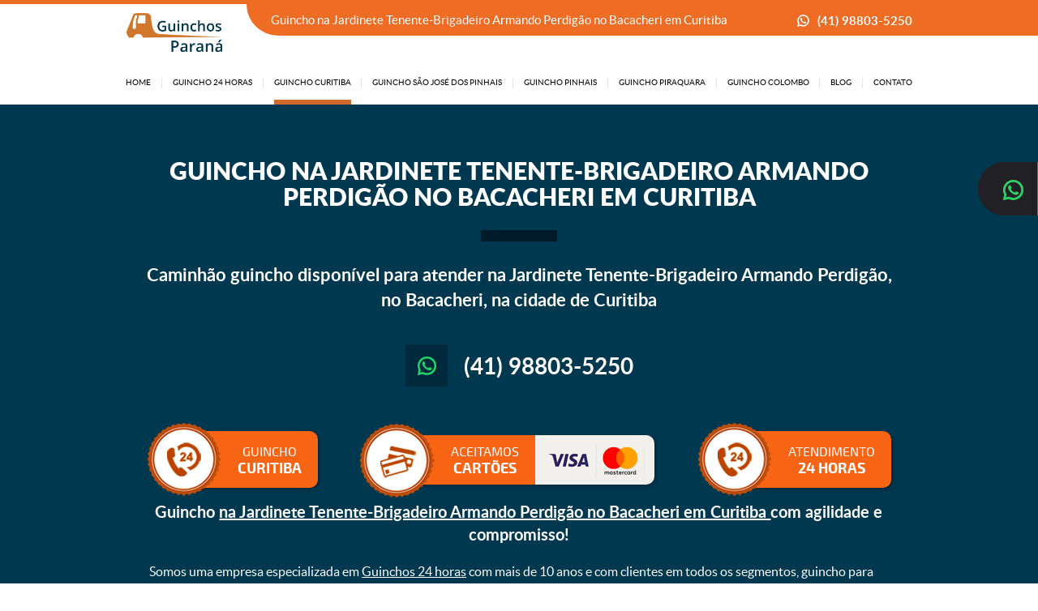

--- FILE ---
content_type: text/html; charset=UTF-8
request_url: https://www.guinchosparana.com.br/solicitar-guincho/curitiba/guincho-bacacheri/guincho-jardinete-tenente-brigadeiro-armando-perdigao?url=solicitar-guincho/curitiba/guincho-bacacheri/guincho-jardinete-tenente-brigadeiro-armando-perdigao
body_size: 16936
content:
<!DOCTYPE html>
<html lang="pt-br">

<head>
	<meta charset="UTF-8">
	<meta http-equiv="Content-Type" content="text/html;charset=UTF-8">
	<meta name="viewport" content="width=device-width,initial-scale=1">
	<meta name="description" content="A Guinchos Paraná trabalha com caminhão guincho disponível 24 horas para atender a Jardinete Tenente-Brigadeiro Armando Perdigão no bairro Bacacheri em Curitiba." />
	<title>Guincho  na Jardinete Tenente-Brigadeiro Armando Perdigão no Bacacheri em Curitiba | Guinchos Paraná</title>
	<meta name="robots" content="index, follow" />
	<meta name="author" content="">
	<meta name="keywords" content="guincho, guincho Jardinete Tenente-Brigadeiro Armando Perdigão Curitiba, guincho Jardinete Tenente-Brigadeiro Armando Perdigão em Curitiba, guincho para reboque Jardinete Tenente-Brigadeiro Armando Perdigão Curitiba, guincho para reboque Jardinete Tenente-Brigadeiro Armando Perdigão em Curitiba, guincho para socorro de automoveis Jardinete Tenente-Brigadeiro Armando Perdigão Curitiba, guincho para socorro de automoveis Jardinete Tenente-Brigadeiro Armando Perdigão em Curitiba, guincho para cargas e descargas Jardinete Tenente-Brigadeiro Armando Perdigão Curitiba, guincho para cargas e descargas Jardinete Tenente-Brigadeiro Armando Perdigão em Curitiba, guincho para locacao Jardinete Tenente-Brigadeiro Armando Perdigão Curitiba, guincho para locacao Jardinete Tenente-Brigadeiro Armando Perdigão em Curitiba" />
	<link rel="canonical" href="https://www.guinchosparana.com.br/solicitar-guincho/curitiba/guincho-bacacheri/guincho-jardinete-tenente-brigadeiro-armando-perdigao?url=solicitar-guincho/curitiba/guincho-bacacheri/guincho-jardinete-tenente-brigadeiro-armando-perdigao" />
	<meta property="og:title" content="Guincho  na Jardinete Tenente-Brigadeiro Armando Perdigão no Bacacheri em Curitiba | Guinchos Paraná" />
	<meta property="og:type" content="website" />
	<meta property="og:url" href="https://www.guinchosparana.com.br/solicitar-guincho/curitiba/guincho-bacacheri/guincho-jardinete-tenente-brigadeiro-armando-perdigao?url=solicitar-guincho/curitiba/guincho-bacacheri/guincho-jardinete-tenente-brigadeiro-armando-perdigao" />
	<meta property="og:image" content="https://www.guinchosparana.com.br/theme/templates/img/ogg.png" />
	<meta property="og:image:secure_url" content="https://www.guinchosparana.com.br/theme/templates/img/ogg.png" />
	<meta property="og:image:type" content="image/png" />
	<meta property="og:image:width" content="800" />
	<meta property="og:image:height" content="600" />
	<meta property="og:image:alt" content="Guincho  na Jardinete Tenente-Brigadeiro Armando Perdigão no Bacacheri em Curitiba | Guinchos Paraná" />
	<link rel="icon" sizes="144x144" href="https://www.guinchosparana.com.br/theme/templates/css/favicon/favicon.ico" />
	<link rel="apple-touch-icon" sizes="144x144" href="https://www.guinchosparana.com.br/theme/templates/css/favicon/favicon.ico" />
	<link rel="apple-touch-icon-precomposed" sizes="144x144" href="https://www.guinchosparana.com.br/theme/templates/css/favicon/favicon.ico" />
	<link rel="shortcut icon" sizes="144x144" href="https://www.guinchosparana.com.br/theme/templates/css/favicon/favicon.ico" />
	<link rel="preload" href="https://www.guinchosparana.com.br/theme/templates/css/fonts.css" as="style"
		onload="this.onload=null;this.rel='stylesheet'">
	<link rel="preload" href="https://www.guinchosparana.com.br/theme/templates/css/boot.css" as="style"
		onload="this.onload=null;this.rel='stylesheet'">
	<link rel="preload" href="https://www.guinchosparana.com.br/theme/templates/css/header.css" as="style"
		onload="this.onload=null;this.rel='stylesheet'">
	<link rel="preload" href="https://www.guinchosparana.com.br/theme/templates/css/footer.css" as="style"
		onload="this.onload=null;this.rel='stylesheet'">
	<link rel="preload" href="https://www.guinchosparana.com.br/theme/templates/config-slide/docs.theme.min.css" as="style"
		onload="this.onload=null;this.rel='stylesheet'">
	<link rel="preload" href="https://www.guinchosparana.com.br/theme/templates/config-slide/owl.carousel.min.css" as="style"
		onload="this.onload=null;this.rel='stylesheet'">
	<link rel="preload" href="https://www.guinchosparana.com.br/theme/templates/config-slide/owl.theme.default.min.css" as="style"
		onload="this.onload=null;this.rel='stylesheet'">
	<link rel="stylesheet" href="https://www.guinchosparana.com.br/theme/templates/css/fonts.css">
	<link rel="stylesheet" href="https://www.guinchosparana.com.br/theme/templates/css/boot.css">
	<link rel="stylesheet" href="https://www.guinchosparana.com.br/theme/templates/css/header.css">
	<link rel="stylesheet" href="https://www.guinchosparana.com.br/theme/templates/css/footer.css">
	<link rel="stylesheet" href="https://www.guinchosparana.com.br/theme/templates/config-slide/docs.theme.min.css">
	<link rel="stylesheet" href="https://www.guinchosparana.com.br/theme/templates/config-slide/owl.carousel.min.css">
	<link rel="stylesheet" href="https://www.guinchosparana.com.br/theme/templates/config-slide/owl.theme.default.min.css">
	<script src="https://www.guinchosparana.com.br/theme/templates/js/jquery.js"></script>
	<script src="https://www.guinchosparana.com.br/theme/templates/js/formulario-js.js"></script>
			<link rel="preload" href="https://www.guinchosparana.com.br/theme/templates/css/solicitar-guincho.css" as="style"
			onload="this.onload=null;this.rel='stylesheet'">
		<noscript>
			<link rel="stylesheet" href="https://www.guinchosparana.com.br/theme/templates/css/solicitar-guincho.css">
		</noscript>
	
	<link rel="stylesheet" href="https://www.guinchosparana.com.br/theme/templates/css/painel-css/painel.css">
	<link rel="stylesheet" href="https://www.guinchosparana.com.br/theme/templates/libs/splide/splide.min.css">
	<link rel="stylesheet" href="https://www.guinchosparana.com.br/theme/templates/componentes/google/component.css">
	
	<script src="https://www.guinchosparana.com.br/theme/templates/js/jquery.js"></script>

	<script data-siteid="k5dYYldK"
		src="https://api.cartstack.com/js/customer-tracking/guinchosparana.com.br_284d4bbbd5d66af48aa57dc4d90b0233.js"
		type="text/javascript"></script>

</head>

<body id="url-main" rel="https://www.guinchosparana.com.br">
	<header>
	<div class="menu">
		<div class="conteudo-center-970">
			<a class="logo-guinchos-parana-curitiba" href="https://www.guinchosparana.com.br" title="Guincho  na Jardinete Tenente-Brigadeiro Armando Perdigão no Bacacheri em Curitiba | Guinchos Paraná"></a>
			<div class="contatos">Guincho  na Jardinete Tenente-Brigadeiro Armando Perdigão no Bacacheri em Curitiba</div>
			<a class="wpp-menu" href="https://web.whatsapp.com/send?1=pt_BR&phone=5541988035250" target="_blank">(41) 98803-5250</a>

			<div class="botao-menu"></div>
			<div class="div-paginas">
				<a class="" href="https://www.guinchosparana.com.br">
					<h6>HOME</h6>
				</a>

				<div class="filete"></div>
				<div class=" mobile-none ">
					<p>GUINCHO 24 HORAS</p> 
					<div class="icone">					
					<svg fill="#000" height="800px" width="800px" version="1.1" id="Layer_1" xmlns="http://www.w3.org/2000/svg" xmlns:xlink="http://www.w3.org/1999/xlink" 
						viewBox="0 0 330 330" xml:space="preserve">
					<path id="XMLID_222_" d="M250.606,154.389l-150-149.996c-5.857-5.858-15.355-5.858-21.213,0.001
						c-5.857,5.858-5.857,15.355,0.001,21.213l139.393,139.39L79.393,304.394c-5.857,5.858-5.857,15.355,0.001,21.213
						C82.322,328.536,86.161,330,90,330s7.678-1.464,10.607-4.394l149.999-150.004c2.814-2.813,4.394-6.628,4.394-10.606
						C255,161.018,253.42,157.202,250.606,154.389z"/>
					</svg>
					</div>
				</div>
				<div class="guincho-24-horas-menu">
					<a class="desktop-only-menu " href="https://www.guinchosparana.com.br/guincho-24-horas">
						<h6>GUINCHO 24 HORAS</h6>
					</a>					
					<div class="btns btn-cidade">
						<div class="conteudo">
							<div class="link-btn display-none">
								<a class="mobile-only-menu " href="https://www.guinchosparana.com.br/guincho-24-horas">
									<h6>GUINCHO 24 HORAS</h6>
								</a>
							</div>
															<div class="link-btn">
									<a class="" href="https://www.guinchosparana.com.br/guincho-24-horas/curitiba">
										<p>Guincho 24 horas em Curitiba</p>
									</a>
								</div>
																<div class="link-btn">
									<a class="" href="https://www.guinchosparana.com.br/guincho-24-horas/sao-jose-dos-pinhais">
										<p>Guincho 24 horas em São José dos Pinhais</p>
									</a>
								</div>
																<div class="link-btn">
									<a class="" href="https://www.guinchosparana.com.br/guincho-24-horas/pinhais">
										<p>Guincho 24 horas em Pinhais</p>
									</a>
								</div>
																<div class="link-btn">
									<a class="" href="https://www.guinchosparana.com.br/guincho-24-horas/piraquara">
										<p>Guincho 24 horas em Piraquara</p>
									</a>
								</div>
																<div class="link-btn">
									<a class="" href="https://www.guinchosparana.com.br/guincho-24-horas/colombo">
										<p>Guincho 24 horas em Colombo</p>
									</a>
								</div>
														</div>
					</div>
				</div>
				<div class="filete"></div>
				<a class=" ativo"
					href="https://www.guinchosparana.com.br/guincho-curitiba">
					<h6>GUINCHO CURITIBA</h6>
				</a>

				<div class="filete"></div>
				<a class=" "
					href="https://www.guinchosparana.com.br/guincho-sao-jose-dos-pinhais">
					<h6>GUINCHO SÃO JOSÉ DOS PINHAIS</h6>
				</a>

				<div class="filete"></div>
				<a class=" "
					href="https://www.guinchosparana.com.br/guincho-pinhais">
					<h6>GUINCHO PINHAIS</h6>
				</a>

				<div class="filete"></div>
				<a class=" "
					href="https://www.guinchosparana.com.br/guincho-piraquara">
					<h6>GUINCHO PIRAQUARA</h6>
				</a>

				<div class="filete"></div>
				<a class=" "
					href="https://www.guinchosparana.com.br/guincho-colombo">
					<h6>GUINCHO COLOMBO</h6>
				</a>

				<div class="filete"></div>
				<a class=" "
					href="https://www.guinchosparana.com.br/blog">
					<h6>BLOG</h6>
				</a>

				<div class="filete"></div>
				<a class="" href="https://www.guinchosparana.com.br/contato">
					<h6>CONTATO</h6>
				</a>
			</div>
		</div>
	</div>
</header>
<a class="whatsapp-fixo" href="https://web.whatsapp.com/send?1=pt_BR&phone=5541988035250" target="blanck">
	<p>(41) 98803-5250</p>
</a><main>
	<div class="fundo-solicitar-guincho fundo-guincho-bacacheri">
		<div class="conteudo-center-970">
			<div class="fundo-solicitar-guincho-titulo"><h1><b>GUINCHO </b> na Jardinete Tenente-Brigadeiro Armando Perdigão no Bacacheri em Curitiba <br></h1></div>
			<h4 class="disponivel">Caminhão guincho disponível para atender na Jardinete Tenente-Brigadeiro Armando Perdigão,<br> no  Bacacheri, na cidade de Curitiba</h4>
			<p class="wpp-guincho">
				<a href="https://web.whatsapp.com/send?1=pt_BR&phone=5541988035250" target="_blank">
					<i></i><span>(41) 98803-5250</span>
				</a>
			</p>
			<div class="diferenciais-guincho">
							<div>
				<span class="guinchos-parana-vetor1"></span>
				<h5><p>GUINCHO <br><b>Curitiba</b></p></h5>
			</div>
			<div class="diferenciais-guincho-bandeiras">
				<span class="guinchos-parana-vetor3"></span>
				<h5><p>ACEITAMOS <br><b>CARTÕES</b></p></h5>
			</div>
			<div>
				<span class="guinchos-parana-vetor1"></span>
				<h5><p>ATENDIMENTO <br><b>24 HORAS</b></p></h5>
			</div>
					</div>
						<div class="texto-solicitar-guincho">
				<p class="f-center margin-1">Guincho <a href="https://www.guinchosparana.com.br"> na Jardinete Tenente-Brigadeiro Armando Perdigão no Bacacheri em Curitiba </a> com agilidade e compromisso!</p><br>
				ㅤㅤSomos uma empresa especializada em <a href="https://www.guinchosparana.com.br/guincho-24-horas">Guinchos 24 horas</a> com mais de 10 anos e com clientes em todos os segmentos, guincho para máquinas para construção civil, guincho para empilhadeiras, guincho para tratores, guincho para lanchas, serviço de auto socorro para veículos, vans, carros e motos, guincho para transporte de caixas e também o serviço de troca de pneus, reabastecimento em casos de pane seca e auxílio em recarga de bateria.
				ㅤㅤ<br><br>
				Aqui na <a href="https://www.guinchosparana.com.br/quem-somos">Guinchos Paraná</a> trabalhamos com excelência na prestação de serviços de reboque, nossos profissionais são treinados e capacitados para a execução de um excelente serviço, realizando cada guinchada com carinho, honestidade e compromisso.<br>
				ㅤㅤ&bull; A Guinchos Paraná possui base em Curitiba funciona 24 horas por dia, todos os dias inclusive atendemos aos feriados e domingos.<br>
				ㅤㅤ&bull; A Guinchos Paraná realiza viagens para qualquer lugar do Brasil.
				<br><br>
				Precisa de <a href="https://www.guinchosparana.com.br">guincho</a> e <a href="https://www.guinchosparana.com.br">auto socorro</a>, a Guinchos Paraná distribuiu seus caminhões por toda Curitiba e região metropolitana proporcionando um atendimento rápido e eficiente, oferecemos atendimento imediato aos nossos clientes.<br>
				ㅤㅤ&bull; Reboque 24 horas Curitiba na Jardinete  Tenente-Brigadeiro Armando Perdigão no bairro  Bacacheri<br>
				ㅤㅤ&bull; Transporte de Máquinas Curitiba na Jardinete  Tenente-Brigadeiro Armando Perdigão no bairro  Bacacheri<br>
				ㅤㅤ&bull; Troca de Pneu Curitiba na Jardinete  Tenente-Brigadeiro Armando Perdigão no bairro  Bacacheri<br>
				ㅤㅤ&bull; Reabastecimento de veículos com pane seca<br>
				ㅤㅤ&bull; Aceitamos cartões<br>
				ㅤㅤ&bull; Atendemos Curitiba e região metropolitana - <a href="https://www.guinchosparana.com.br">Guincho para viagens</a> para todo Brasil
				<br><br>
				<a href="https://www.guinchosparana.com.br">Serviço de Guincho</a> e <a href="https://www.guinchosparana.com.br">Reboque</a> com atendimento 24 horas em Curitiba e região:<br>
				<a href="https://www.guinchosparana.com.br/guincho-curitiba">Guincho 24 Horas Curitiba</a>: Empresa especializada em reboque de veículos, transporte e deslocamento de automóveis, guincho para motocicletas, guincho para máquinas e equipamentos.

				<br><br>
				<p>Atendemos todos os tipos de empresas, dispondo dos seguintes serviços:</p>
				Guincho para locadoras de carro, Guincho para empresas, guincho para concessionarias, guincho para revenda de veículos, guincho para oficina mecânica, guincho para cliente particular.<br>
				ㅤㅤ<b>&bull; <a href="https://www.guinchosparana.com.br">Guincho para carga de bateria</a></b>: sua bateria arriou? Fique tranquilo, nosso serviço de guincho 24 horas vai até você em questão de minutos.<br>
				ㅤㅤ<b>&bull; <a href="https://www.guinchosparana.com.br">Guincho 24 horas</a></b>: serviço de guincho 24 horas para nossos clientes! Chegamos rápido.<br>
				ㅤㅤ<b>&bull; <a href="https://www.guinchosparana.com.br">Guincho para troca de pneu</a></b>: substituímos seu pneu furado pelo seu pneu reserva. Realizamos a troca do pneu. (mediante consulta)<br>
				ㅤㅤ<b>&bull; <a href="https://www.guinchosparana.com.br">Guincho com atendimento rápido</a></b>: em questão de minutos nosso guincho no  Bacacheri efetua o reboque de seu veículo.
				<br><br>
				Se bater ou estragar seu carro, conte com a Guinchos Paraná para soluções personalizadas e assistência 24 horas.<br>
				Socorro 24h em Curitiba na Jardinete  Tenente-Brigadeiro Armando Perdigão no  Bacacheri e reboque de veículos em Curitiba na Jardinete  Tenente-Brigadeiro Armando Perdigão no  Bacacheri com qualidade e agilidade, cuidamos do seu veículo com zelo e profissionalismo, somos uma empresa de guincho comprometida com nossos clientes.
				<br><br>
				
				<p>Principais vantagens em contratar a Guinchos Paraná:</p>
				Rápido atendimento, temos um prazo médio de atendimento de 30 minutos na Jardinete  Tenente-Brigadeiro Armando Perdigão e no bairro  Bacacheri graças a nossas várias bases estrategicamente localizadas próximas da BR277, Avenida das Torres, Contorno Norte, Contorno Leste, Contorno Sul, BR 376, PR415, BR116, Linha Verde e grandes avenidas de Curitiba.<br>
				Atendimento 7 dias da semana, precisa de Guincho em Curitiba ou Reboque na Jardinete  Tenente-Brigadeiro Armando Perdigão no  Bacacheri, ligue para a Guinchos Paraná (41) 98803-5250			</div>
				</div>
	</div>
	<div class="guinchos-parana-container-guincho-24-horas">
	<div class="conteudo-center-1200">
				<h2 class="guinchos-parana-container-guincho-24-horas-h2"><a href="https://www.guinchosparana.com.br/guincho-curitiba">Guincho na Jardinete Tenente-Brigadeiro Armando Perdigão no Bacacheri em Curitiba </a></h2>
				
		<div class="guinchos-parana-container-guincho-24-horas-div">
			<div>
				<a href="https://www.guinchosparana.com.br/guincho-interna/guincho-para-carros">
					<h3>Guincho na Jardinete Tenente-Brigadeiro Armando Perdigão no Bacacheri em Curitiba para <i>carros</i> </h3>
					<img width="270" height="200" title="Guincho na Jardinete Tenente-Brigadeiro Armando Perdigão no Bacacheri em Curitiba para carros" alt="Guincho na Jardinete Tenente-Brigadeiro Armando Perdigão no Bacacheri em Curitiba para carros" src="https://www.guinchosparana.com.br/theme/templates/img/guinchos-parana-guincho-24-horas-guincho-para-carros.webp">
				</a>
			</div>
			<div>
				<a href="https://www.guinchosparana.com.br/guincho-interna/guincho-para-vans">
					<h3>Guincho na Jardinete Tenente-Brigadeiro Armando Perdigão no Bacacheri em Curitiba para <i>vans</i> </h3>
					<img width="270" height="200" title="Guincho na Jardinete Tenente-Brigadeiro Armando Perdigão no Bacacheri em Curitiba para vans" alt="Guincho na Jardinete Tenente-Brigadeiro Armando Perdigão no Bacacheri em Curitiba para vans" src="https://www.guinchosparana.com.br/theme/templates/img/guinchos-parana-guincho-24-horas-guincho-para-vans.webp">
				</a>
			</div>
			<div>
				<a href="https://www.guinchosparana.com.br/guincho-interna/guincho-para-caminhonetes">
					<h3>Guincho na Jardinete Tenente-Brigadeiro Armando Perdigão no Bacacheri em Curitiba para <i>caminhonetes</i> </h3>
					<img width="270" height="200" title="Guincho na Jardinete Tenente-Brigadeiro Armando Perdigão no Bacacheri em Curitiba para caminhonete" alt="Guincho na Jardinete Tenente-Brigadeiro Armando Perdigão no Bacacheri em Curitiba para caminhonete" src="https://www.guinchosparana.com.br/theme/templates/img/guinchos-parana-guincho-24-horas-guincho-para-caminhonetes.webp">
				</a>
			</div>
			<div>
				<a href="https://www.guinchosparana.com.br/guincho-interna/guincho-para-motos">
					<h3>Guincho na Jardinete Tenente-Brigadeiro Armando Perdigão no Bacacheri em Curitiba para <i>motos</i> </h3>
					<img width="270" height="200" title="Guincho na Jardinete Tenente-Brigadeiro Armando Perdigão no Bacacheri em Curitiba para motos" alt="Guincho na Jardinete Tenente-Brigadeiro Armando Perdigão no Bacacheri em Curitiba para motos" src="https://www.guinchosparana.com.br/theme/templates/img/guinchos-parana-guincho-24-horas-guincho-para-motos.webp">
				</a>
			</div>
			<div>
				<a href="https://www.guinchosparana.com.br/guincho-interna/guincho-para-transporte-de-piscinas">
					<h3>Guincho na Jardinete Tenente-Brigadeiro Armando Perdigão no Bacacheri em Curitiba para <i>transporte de piscinas</i> </h3>
					<img width="270" height="200" title="Guincho na Jardinete Tenente-Brigadeiro Armando Perdigão no Bacacheri em Curitiba para transporte de piscinas" alt="Guincho na Jardinete Tenente-Brigadeiro Armando Perdigão no Bacacheri em Curitiba para transporte de piscinas" src="https://www.guinchosparana.com.br/theme/templates/img/guinchos-parana-guincho-24-horas-guincho-para-transporte-de-piscinas.webp">
				</a>
			</div>
			<div>
				<a href="https://www.guinchosparana.com.br/guincho-interna/guincho-para-carros-de-leilao">
					<h3>Guincho na Jardinete Tenente-Brigadeiro Armando Perdigão no Bacacheri em Curitiba para <i>carros de leilão</i> </h3>
					<img width="270" height="200" title="Guincho na Jardinete Tenente-Brigadeiro Armando Perdigão no Bacacheri em Curitiba para carros de leilão" alt="Guincho na Jardinete Tenente-Brigadeiro Armando Perdigão no Bacacheri em Curitiba para carros de leilão" src="https://www.guinchosparana.com.br/theme/templates/img/guinchos-parana-guincho-24-horas-guincho-para-carros-de-leilao2.webp">
				</a>
			</div>
			<div>
				<a href="https://www.guinchosparana.com.br/guincho-interna/servico-de-patio">
					<h3>Serviço de pátio para <i>guarda de carros</i> </h3>
					<img width="270" height="200" title="Serviço de pátio para guarda de carros" alt="Serviço de pátio para guarda de carros" src="https://www.guinchosparana.com.br/theme/templates/img/guinchos-parana-guincho-24-horas-servico-de-patio.webp">
				</a>
			</div>
		</div>
	</div>
</div>	<div class="container-lista container-lista-de-ruas-solicitar-guincho">
    <div class="conteudo-center-970">
        <p class="container-lista-p container-lista-de-ruas-solicitar-guincho-titulo">Guincho no  Bacacheri</p>
        <div class="engloba-container-lista container-lista-de-ruas-solicitar-guincho-engloba">
                                <div class="container-lista-letra container-lista-de-ruas-solicitar-guincho-engloba-letra">
                        <p>A</p>
                    </div>
                                            <a class="container-lista-nome-ruas lista-de-ruas" href="https://www.guinchosparana.com.br/solicitar-guincho/curitiba/guincho-bacacheri/guincho-rua-achilles-stenghel">
                            <b><h6>Guincho Rua Achilles Stenghel</h6></b>
                        </a>
                                        <a class="container-lista-nome-ruas lista-de-ruas" href="https://www.guinchosparana.com.br/solicitar-guincho/curitiba/guincho-bacacheri/guincho-rua-adolpho-melzer">
                            <b><h6>Guincho Rua Adolpho Melzer</h6></b>
                        </a>
                                        <a class="container-lista-nome-ruas lista-de-ruas" href="https://www.guinchosparana.com.br/solicitar-guincho/curitiba/guincho-bacacheri/guincho-area-aeroporto-bacacheri">
                            <b><h6>Guincho Área Aeroporto Bacacheri</h6></b>
                        </a>
                                        <a class="container-lista-nome-ruas lista-de-ruas" href="https://www.guinchosparana.com.br/solicitar-guincho/curitiba/guincho-bacacheri/guincho-rua-albatroz">
                            <b><h6>Guincho Rua Albatroz</h6></b>
                        </a>
                                        <a class="container-lista-nome-ruas lista-de-ruas" href="https://www.guinchosparana.com.br/solicitar-guincho/curitiba/guincho-bacacheri/guincho-rua-alexandre-dalcuch">
                            <b><h6>Guincho Rua Alexandre Dalcuch</h6></b>
                        </a>
                                        <a class="container-lista-nome-ruas lista-de-ruas" href="https://www.guinchosparana.com.br/solicitar-guincho/curitiba/guincho-bacacheri/guincho-rua-alferes-alfredo-antonio-muller">
                            <b><h6>Guincho Rua Alferes Alfredo Antônio Müller</h6></b>
                        </a>
                                        <a class="container-lista-nome-ruas lista-de-ruas" href="https://www.guinchosparana.com.br/solicitar-guincho/curitiba/guincho-bacacheri/guincho-rua-alfredo-heisler">
                            <b><h6>Guincho Rua Alfredo Heisler</h6></b>
                        </a>
                                        <a class="container-lista-nome-ruas lista-de-ruas" href="https://www.guinchosparana.com.br/solicitar-guincho/curitiba/guincho-bacacheri/guincho-rua-altevir-de-souza-goncalves">
                            <b><h6>Guincho Rua Altevir de Souza Gonçalves</h6></b>
                        </a>
                                        <a class="container-lista-nome-ruas lista-de-ruas" href="https://www.guinchosparana.com.br/solicitar-guincho/curitiba/guincho-bacacheri/guincho-rua-amadeu-assad-yassim">
                            <b><h6>Guincho Rua Amadeu Assad Yassim</h6></b>
                        </a>
                                        <a class="container-lista-nome-ruas lista-de-ruas" href="https://www.guinchosparana.com.br/solicitar-guincho/curitiba/guincho-bacacheri/guincho-rua-amazonas-de-souza-azevedo">
                            <b><h6>Guincho Rua Amazonas de Souza Azevedo</h6></b>
                        </a>
                                        <a class="container-lista-nome-ruas lista-de-ruas" href="https://www.guinchosparana.com.br/solicitar-guincho/curitiba/guincho-bacacheri/guincho-rua-anita-ribas">
                            <b><h6>Guincho Rua Anita Ribas</h6></b>
                        </a>
                                        <a class="container-lista-nome-ruas lista-de-ruas" href="https://www.guinchosparana.com.br/solicitar-guincho/curitiba/guincho-bacacheri/guincho-praca-antonio-furlan">
                            <b><h6>Guincho Praça Antônio Furlan</h6></b>
                        </a>
                                        <a class="container-lista-nome-ruas lista-de-ruas" href="https://www.guinchosparana.com.br/solicitar-guincho/curitiba/guincho-bacacheri/guincho-rua-antonio-zepachouka-sobrinho">
                            <b><h6>Guincho Rua Antônio Zepachouka Sobrinho</h6></b>
                        </a>
                                        <a class="container-lista-nome-ruas lista-de-ruas" href="https://www.guinchosparana.com.br/solicitar-guincho/curitiba/guincho-bacacheri/guincho-rua-artur-juliao-da-silva">
                            <b><h6>Guincho Rua Artur Julião da Silva</h6></b>
                        </a>
                                        <a class="container-lista-nome-ruas lista-de-ruas" href="https://www.guinchosparana.com.br/solicitar-guincho/curitiba/guincho-bacacheri/guincho-praca-aurora-lambertucci-geronasso">
                            <b><h6>Guincho Praça Aurora Lambertucci Geronasso</h6></b>
                        </a>
                                        <a class="container-lista-nome-ruas lista-de-ruas" href="https://www.guinchosparana.com.br/solicitar-guincho/curitiba/guincho-bacacheri/guincho-rua-aviador-cicero-marques">
                            <b><h6>Guincho Rua Aviador Cícero Marques</h6></b>
                        </a>
                                        <a class="container-lista-nome-ruas lista-de-ruas" href="https://www.guinchosparana.com.br/solicitar-guincho/curitiba/guincho-bacacheri/guincho-rua-aviador-luiz-bergmann">
                            <b><h6>Guincho Rua Aviador Luiz Bergmann</h6></b>
                        </a>
                                        <a class="container-lista-nome-ruas lista-de-ruas" href="https://www.guinchosparana.com.br/solicitar-guincho/curitiba/guincho-bacacheri/guincho-rua-aviador-vicente-wolski">
                            <b><h6>Guincho Rua Aviador Vicente Wolski</h6></b>
                        </a>
                                                <div class="container-lista-letra container-lista-de-ruas-solicitar-guincho-engloba-letra">
                        <p>B</p>
                    </div>
                                            <a class="container-lista-nome-ruas lista-de-ruas" href="https://www.guinchosparana.com.br/solicitar-guincho/curitiba/guincho-bacacheri/guincho-rua-biraci-teixeira-de-noronha">
                            <b><h6>Guincho Rua Biraci Teixeira de Noronha</h6></b>
                        </a>
                                        <a class="container-lista-nome-ruas lista-de-ruas" href="https://www.guinchosparana.com.br/solicitar-guincho/curitiba/guincho-bacacheri/guincho-rua-bolivia">
                            <b><h6>Guincho Rua Bolívia</h6></b>
                        </a>
                                        <a class="container-lista-nome-ruas lista-de-ruas" href="https://www.guinchosparana.com.br/solicitar-guincho/curitiba/guincho-bacacheri/guincho-rua-brasil-ribas-pinheiro-machado">
                            <b><h6>Guincho Rua Brasil Ribas Pinheiro Machado</h6></b>
                        </a>
                                                <div class="container-lista-letra container-lista-de-ruas-solicitar-guincho-engloba-letra">
                        <p>C</p>
                    </div>
                                            <a class="container-lista-nome-ruas lista-de-ruas" href="https://www.guinchosparana.com.br/solicitar-guincho/curitiba/guincho-bacacheri/guincho-rua-canada">
                            <b><h6>Guincho Rua Canadá</h6></b>
                        </a>
                                        <a class="container-lista-nome-ruas lista-de-ruas" href="https://www.guinchosparana.com.br/solicitar-guincho/curitiba/guincho-bacacheri/guincho-rua-capitao-jose-da-silva-sobrinho">
                            <b><h6>Guincho Rua Capitão José da Silva Sobrinho</h6></b>
                        </a>
                                        <a class="container-lista-nome-ruas lista-de-ruas" href="https://www.guinchosparana.com.br/solicitar-guincho/curitiba/guincho-bacacheri/guincho-rua-carlos-calderon">
                            <b><h6>Guincho Rua Carlos Calderon</h6></b>
                        </a>
                                        <a class="container-lista-nome-ruas lista-de-ruas" href="https://www.guinchosparana.com.br/solicitar-guincho/curitiba/guincho-bacacheri/guincho-rua-carlos-cesarini">
                            <b><h6>Guincho Rua Carlos Cesarini</h6></b>
                        </a>
                                        <a class="container-lista-nome-ruas lista-de-ruas" href="https://www.guinchosparana.com.br/solicitar-guincho/curitiba/guincho-bacacheri/guincho-rua-catalina">
                            <b><h6>Guincho Rua Catalina</h6></b>
                        </a>
                                        <a class="container-lista-nome-ruas lista-de-ruas" href="https://www.guinchosparana.com.br/solicitar-guincho/curitiba/guincho-bacacheri/guincho-praca-celso-do-amaral-cattani">
                            <b><h6>Guincho Praça Celso do Amaral Cattani</h6></b>
                        </a>
                                        <a class="container-lista-nome-ruas lista-de-ruas" href="https://www.guinchosparana.com.br/solicitar-guincho/curitiba/guincho-bacacheri/guincho-rua-cicero-jaime-bley">
                            <b><h6>Guincho Rua Cícero Jaime Bley</h6></b>
                        </a>
                                        <a class="container-lista-nome-ruas lista-de-ruas" href="https://www.guinchosparana.com.br/solicitar-guincho/curitiba/guincho-bacacheri/guincho-rua-claudete-baroni">
                            <b><h6>Guincho Rua Claudete Baroni</h6></b>
                        </a>
                                        <a class="container-lista-nome-ruas lista-de-ruas" href="https://www.guinchosparana.com.br/solicitar-guincho/curitiba/guincho-bacacheri/guincho-rua-claudio-chatagnier">
                            <b><h6>Guincho Rua Cláudio Chatagnier</h6></b>
                        </a>
                                        <a class="container-lista-nome-ruas lista-de-ruas" href="https://www.guinchosparana.com.br/solicitar-guincho/curitiba/guincho-bacacheri/guincho-rua-cleide-iurk">
                            <b><h6>Guincho Rua Cleide Iurk</h6></b>
                        </a>
                                        <a class="container-lista-nome-ruas lista-de-ruas" href="https://www.guinchosparana.com.br/solicitar-guincho/curitiba/guincho-bacacheri/guincho-rua-colombia">
                            <b><h6>Guincho Rua Colômbia</h6></b>
                        </a>
                                        <a class="container-lista-nome-ruas lista-de-ruas" href="https://www.guinchosparana.com.br/solicitar-guincho/curitiba/guincho-bacacheri/guincho-rua-comendador-antonio-domingues-de-barros">
                            <b><h6>Guincho Rua Comendador Antônio Domingues de Barros</h6></b>
                        </a>
                                        <a class="container-lista-nome-ruas lista-de-ruas" href="https://www.guinchosparana.com.br/solicitar-guincho/curitiba/guincho-bacacheri/guincho-praca-coronel-adelio-conti">
                            <b><h6>Guincho Praça Coronel Adélio Conti</h6></b>
                        </a>
                                        <a class="container-lista-nome-ruas lista-de-ruas" href="https://www.guinchosparana.com.br/solicitar-guincho/curitiba/guincho-bacacheri/guincho-rua-coronel-francisco-de-paula-moura-brito">
                            <b><h6>Guincho Rua Coronel Francisco de Paula Moura Brito</h6></b>
                        </a>
                                        <a class="container-lista-nome-ruas lista-de-ruas" href="https://www.guinchosparana.com.br/solicitar-guincho/curitiba/guincho-bacacheri/guincho-rua-costa-rica">
                            <b><h6>Guincho Rua Costa Rica</h6></b>
                        </a>
                                                <div class="container-lista-letra container-lista-de-ruas-solicitar-guincho-engloba-letra">
                        <p>D</p>
                    </div>
                                            <a class="container-lista-nome-ruas lista-de-ruas" href="https://www.guinchosparana.com.br/solicitar-guincho/curitiba/guincho-bacacheri/guincho-rua-da-cidadania-da-boa-vista">
                            <b><h6>Guincho Rua da Cidadania da Boa Vista</h6></b>
                        </a>
                                        <a class="container-lista-nome-ruas lista-de-ruas" href="https://www.guinchosparana.com.br/solicitar-guincho/curitiba/guincho-bacacheri/guincho-rua-deputado-antonio-lopes-junior">
                            <b><h6>Guincho Rua Deputado Antônio Lopes Júnior</h6></b>
                        </a>
                                        <a class="container-lista-nome-ruas lista-de-ruas" href="https://www.guinchosparana.com.br/solicitar-guincho/curitiba/guincho-bacacheri/guincho-rua-desembargador-arthur-leme">
                            <b><h6>Guincho Rua Desembargador Arthur Leme</h6></b>
                        </a>
                                        <a class="container-lista-nome-ruas lista-de-ruas" href="https://www.guinchosparana.com.br/solicitar-guincho/curitiba/guincho-bacacheri/guincho-rua-desembargador-conrado-ericksen">
                            <b><h6>Guincho Rua Desembargador Conrado Ericksen</h6></b>
                        </a>
                                        <a class="container-lista-nome-ruas lista-de-ruas" href="https://www.guinchosparana.com.br/solicitar-guincho/curitiba/guincho-bacacheri/guincho-rua-desembargador-manoel-de-lacerda-pinto">
                            <b><h6>Guincho Rua Desembargador Manoel de Lacerda Pinto</h6></b>
                        </a>
                                        <a class="container-lista-nome-ruas lista-de-ruas" href="https://www.guinchosparana.com.br/solicitar-guincho/curitiba/guincho-bacacheri/guincho-rua-dona-paulina">
                            <b><h6>Guincho Rua Dona Paulina</h6></b>
                        </a>
                                        <a class="container-lista-nome-ruas lista-de-ruas" href="https://www.guinchosparana.com.br/solicitar-guincho/curitiba/guincho-bacacheri/guincho-rua-doutor-alarico-vieira-de-alencar">
                            <b><h6>Guincho Rua Doutor Alarico Vieira de Alencar</h6></b>
                        </a>
                                        <a class="container-lista-nome-ruas lista-de-ruas" href="https://www.guinchosparana.com.br/solicitar-guincho/curitiba/guincho-bacacheri/guincho-rua-doutor-alexander-fleming">
                            <b><h6>Guincho Rua Doutor Alexander Fleming</h6></b>
                        </a>
                                        <a class="container-lista-nome-ruas lista-de-ruas" href="https://www.guinchosparana.com.br/solicitar-guincho/curitiba/guincho-bacacheri/guincho-rua-doutor-eurico-cesar-de-almeida">
                            <b><h6>Guincho Rua Doutor Eurico César de Almeida</h6></b>
                        </a>
                                        <a class="container-lista-nome-ruas lista-de-ruas" href="https://www.guinchosparana.com.br/solicitar-guincho/curitiba/guincho-bacacheri/guincho-rua-doutor-luiz-fernando-van-der-broocke">
                            <b><h6>Guincho Rua Doutor Luiz Fernando Van Der Broocke</h6></b>
                        </a>
                                        <a class="container-lista-nome-ruas lista-de-ruas" href="https://www.guinchosparana.com.br/solicitar-guincho/curitiba/guincho-bacacheri/guincho-rua-doutor-oswaldo-vieira">
                            <b><h6>Guincho Rua Doutor Oswaldo Vieira</h6></b>
                        </a>
                                                <div class="container-lista-letra container-lista-de-ruas-solicitar-guincho-engloba-letra">
                        <p>E</p>
                    </div>
                                            <a class="container-lista-nome-ruas lista-de-ruas" href="https://www.guinchosparana.com.br/solicitar-guincho/curitiba/guincho-bacacheri/guincho-rua-eduardo-geronasso">
                            <b><h6>Guincho Rua Eduardo Geronasso</h6></b>
                        </a>
                                        <a class="container-lista-nome-ruas lista-de-ruas" href="https://www.guinchosparana.com.br/solicitar-guincho/curitiba/guincho-bacacheri/guincho-rua-eleanor-roosevelt">
                            <b><h6>Guincho Rua Eleanor Roosevelt</h6></b>
                        </a>
                                        <a class="container-lista-nome-ruas lista-de-ruas" href="https://www.guinchosparana.com.br/solicitar-guincho/curitiba/guincho-bacacheri/guincho-rua-emilia-gomes-costa">
                            <b><h6>Guincho Rua Emília Gomes Costa</h6></b>
                        </a>
                                        <a class="container-lista-nome-ruas lista-de-ruas" href="https://www.guinchosparana.com.br/solicitar-guincho/curitiba/guincho-bacacheri/guincho-rua-emmi-wolf">
                            <b><h6>Guincho Rua Emmi Wolf</h6></b>
                        </a>
                                        <a class="container-lista-nome-ruas lista-de-ruas" href="https://www.guinchosparana.com.br/solicitar-guincho/curitiba/guincho-bacacheri/guincho-rua-engenheiro-romeu-goncalves-pereira">
                            <b><h6>Guincho Rua Engenheiro Romeu Gonçalves Pereira</h6></b>
                        </a>
                                        <a class="container-lista-nome-ruas lista-de-ruas" href="https://www.guinchosparana.com.br/solicitar-guincho/curitiba/guincho-bacacheri/guincho-rua-equador">
                            <b><h6>Guincho Rua Equador</h6></b>
                        </a>
                                        <a class="container-lista-nome-ruas lista-de-ruas" href="https://www.guinchosparana.com.br/solicitar-guincho/curitiba/guincho-bacacheri/guincho-rua-ernesto-edmundo-weigert">
                            <b><h6>Guincho Rua Ernesto Edmundo Weigert</h6></b>
                        </a>
                                        <a class="container-lista-nome-ruas lista-de-ruas" href="https://www.guinchosparana.com.br/solicitar-guincho/curitiba/guincho-bacacheri/guincho-rua-ernesto-piazzetta">
                            <b><h6>Guincho Rua Ernesto Piazzetta</h6></b>
                        </a>
                                        <a class="container-lista-nome-ruas lista-de-ruas" href="https://www.guinchosparana.com.br/solicitar-guincho/curitiba/guincho-bacacheri/guincho-rua-escola-de-oficiais-especialistas">
                            <b><h6>Guincho Rua Escola de Oficiais Especialistas</h6></b>
                        </a>
                                        <a class="container-lista-nome-ruas lista-de-ruas" href="https://www.guinchosparana.com.br/solicitar-guincho/curitiba/guincho-bacacheri/guincho-rua-escultor-joao-zacco-parana">
                            <b><h6>Guincho Rua Escultor João Zacco Paraná</h6></b>
                        </a>
                                        <a class="container-lista-nome-ruas lista-de-ruas" href="https://www.guinchosparana.com.br/solicitar-guincho/curitiba/guincho-bacacheri/guincho-rua-estados-unidos">
                            <b><h6>Guincho Rua Estados Unidos</h6></b>
                        </a>
                                        <a class="container-lista-nome-ruas lista-de-ruas" href="https://www.guinchosparana.com.br/solicitar-guincho/curitiba/guincho-bacacheri/guincho-rua-evaristo-berleze">
                            <b><h6>Guincho Rua Evaristo Berleze</h6></b>
                        </a>
                                                <div class="container-lista-letra container-lista-de-ruas-solicitar-guincho-engloba-letra">
                        <p>F</p>
                    </div>
                                            <a class="container-lista-nome-ruas lista-de-ruas" href="https://www.guinchosparana.com.br/solicitar-guincho/curitiba/guincho-bacacheri/guincho-rua-fagundes-varela">
                            <b><h6>Guincho Rua Fagundes Varela</h6></b>
                        </a>
                                        <a class="container-lista-nome-ruas lista-de-ruas" href="https://www.guinchosparana.com.br/solicitar-guincho/curitiba/guincho-bacacheri/guincho-praca-farao-akhenaton">
                            <b><h6>Guincho Praça Faraó Akhenaton</h6></b>
                        </a>
                                        <a class="container-lista-nome-ruas lista-de-ruas" href="https://www.guinchosparana.com.br/solicitar-guincho/curitiba/guincho-bacacheri/guincho-rua-fernando-cretella">
                            <b><h6>Guincho Rua Fernando Cretella</h6></b>
                        </a>
                                        <a class="container-lista-nome-ruas lista-de-ruas" href="https://www.guinchosparana.com.br/solicitar-guincho/curitiba/guincho-bacacheri/guincho-rua-flavio-dallegrave">
                            <b><h6>Guincho Rua Flávio Dallegrave</h6></b>
                        </a>
                                        <a class="container-lista-nome-ruas lista-de-ruas" href="https://www.guinchosparana.com.br/solicitar-guincho/curitiba/guincho-bacacheri/guincho-rua-francisco-leal">
                            <b><h6>Guincho Rua Francisco Leal</h6></b>
                        </a>
                                        <a class="container-lista-nome-ruas lista-de-ruas" href="https://www.guinchosparana.com.br/solicitar-guincho/curitiba/guincho-bacacheri/guincho-avenida-francisco-m.-albizu">
                            <b><h6>Guincho Avenida Francisco M. Albizu</h6></b>
                        </a>
                                        <a class="container-lista-nome-ruas lista-de-ruas" href="https://www.guinchosparana.com.br/solicitar-guincho/curitiba/guincho-bacacheri/guincho-rua-franz-josef-hoch">
                            <b><h6>Guincho Rua Franz Josef Hoch</h6></b>
                        </a>
                                        <a class="container-lista-nome-ruas lista-de-ruas" href="https://www.guinchosparana.com.br/solicitar-guincho/curitiba/guincho-bacacheri/guincho-rua-frederico-galvao">
                            <b><h6>Guincho Rua Frederico Galvão</h6></b>
                        </a>
                                                <div class="container-lista-letra container-lista-de-ruas-solicitar-guincho-engloba-letra">
                        <p>G</p>
                    </div>
                                            <a class="container-lista-nome-ruas lista-de-ruas" href="https://www.guinchosparana.com.br/solicitar-guincho/curitiba/guincho-bacacheri/guincho-rua-gago-coutinho">
                            <b><h6>Guincho Rua Gago Coutinho</h6></b>
                        </a>
                                        <a class="container-lista-nome-ruas lista-de-ruas" href="https://www.guinchosparana.com.br/solicitar-guincho/curitiba/guincho-bacacheri/guincho-parque-general-ibere-de-mattos">
                            <b><h6>Guincho Parque General Iberê de Mattos</h6></b>
                        </a>
                                        <a class="container-lista-nome-ruas lista-de-ruas" href="https://www.guinchosparana.com.br/solicitar-guincho/curitiba/guincho-bacacheri/guincho-jardinete-general-ivan-jejuhy-affonso-da-costa">
                            <b><h6>Guincho Jardinete General Ivan Jejuhy Affonso da Costa</h6></b>
                        </a>
                                        <a class="container-lista-nome-ruas lista-de-ruas" href="https://www.guinchosparana.com.br/solicitar-guincho/curitiba/guincho-bacacheri/guincho-jardinete-geraldo-meira-goes">
                            <b><h6>Guincho Jardinete Geraldo Meira Goes</h6></b>
                        </a>
                                        <a class="container-lista-nome-ruas lista-de-ruas" href="https://www.guinchosparana.com.br/solicitar-guincho/curitiba/guincho-bacacheri/guincho-rua-gloster-meteor">
                            <b><h6>Guincho Rua Gloster Meteor</h6></b>
                        </a>
                                        <a class="container-lista-nome-ruas lista-de-ruas" href="https://www.guinchosparana.com.br/solicitar-guincho/curitiba/guincho-bacacheri/guincho-rua-guilherme-ihlenfeldt">
                            <b><h6>Guincho Rua Guilherme Ihlenfeldt</h6></b>
                        </a>
                                        <a class="container-lista-nome-ruas lista-de-ruas" href="https://www.guinchosparana.com.br/solicitar-guincho/curitiba/guincho-bacacheri/guincho-rua-gustavo-knorr">
                            <b><h6>Guincho Rua Gustavo Knorr</h6></b>
                        </a>
                                        <a class="container-lista-nome-ruas lista-de-ruas" href="https://www.guinchosparana.com.br/solicitar-guincho/curitiba/guincho-bacacheri/guincho-rua-gustavo-rattman">
                            <b><h6>Guincho Rua Gustavo Rattman</h6></b>
                        </a>
                                                <div class="container-lista-letra container-lista-de-ruas-solicitar-guincho-engloba-letra">
                        <p>H</p>
                    </div>
                                            <a class="container-lista-nome-ruas lista-de-ruas" href="https://www.guinchosparana.com.br/solicitar-guincho/curitiba/guincho-bacacheri/guincho-praca-hatume-nakahata">
                            <b><h6>Guincho Praça Hatume Nakahata</h6></b>
                        </a>
                                        <a class="container-lista-nome-ruas lista-de-ruas" href="https://www.guinchosparana.com.br/solicitar-guincho/curitiba/guincho-bacacheri/guincho-rua-helena-de-oliveira-cunha">
                            <b><h6>Guincho Rua Helena de Oliveira Cunha</h6></b>
                        </a>
                                        <a class="container-lista-nome-ruas lista-de-ruas" href="https://www.guinchosparana.com.br/solicitar-guincho/curitiba/guincho-bacacheri/guincho-rua-hildebrando-dulcio">
                            <b><h6>Guincho Rua Hildebrando Dulcio</h6></b>
                        </a>
                                        <a class="container-lista-nome-ruas lista-de-ruas" href="https://www.guinchosparana.com.br/solicitar-guincho/curitiba/guincho-bacacheri/guincho-rua-holanda">
                            <b><h6>Guincho Rua Holanda</h6></b>
                        </a>
                                                <div class="container-lista-letra container-lista-de-ruas-solicitar-guincho-engloba-letra">
                        <p>I</p>
                    </div>
                                            <a class="container-lista-nome-ruas lista-de-ruas" href="https://www.guinchosparana.com.br/solicitar-guincho/curitiba/guincho-bacacheri/guincho-jardinete-iracema-benghi-ruggeri">
                            <b><h6>Guincho Jardinete Iracema Benghi Ruggeri</h6></b>
                        </a>
                                        <a class="container-lista-nome-ruas lista-de-ruas" href="https://www.guinchosparana.com.br/solicitar-guincho/curitiba/guincho-bacacheri/guincho-rua-irma-carmelita-maria">
                            <b><h6>Guincho Rua Irmã Carmelita Maria</h6></b>
                        </a>
                                        <a class="container-lista-nome-ruas lista-de-ruas" href="https://www.guinchosparana.com.br/solicitar-guincho/curitiba/guincho-bacacheri/guincho-rua-ivo-flemming">
                            <b><h6>Guincho Rua Ivo Flemming</h6></b>
                        </a>
                                                <div class="container-lista-letra container-lista-de-ruas-solicitar-guincho-engloba-letra">
                        <p>J</p>
                    </div>
                                            <a class="container-lista-nome-ruas lista-de-ruas" href="https://www.guinchosparana.com.br/solicitar-guincho/curitiba/guincho-bacacheri/guincho-rua-joao-angely">
                            <b><h6>Guincho Rua João Angely</h6></b>
                        </a>
                                        <a class="container-lista-nome-ruas lista-de-ruas" href="https://www.guinchosparana.com.br/solicitar-guincho/curitiba/guincho-bacacheri/guincho-rua-joao-batista-trentin">
                            <b><h6>Guincho Rua João Batista Trentin</h6></b>
                        </a>
                                        <a class="container-lista-nome-ruas lista-de-ruas" href="https://www.guinchosparana.com.br/solicitar-guincho/curitiba/guincho-bacacheri/guincho-praca-joao-claudio-dos-santos">
                            <b><h6>Guincho Praça João Cláudio dos Santos</h6></b>
                        </a>
                                        <a class="container-lista-nome-ruas lista-de-ruas" href="https://www.guinchosparana.com.br/solicitar-guincho/curitiba/guincho-bacacheri/guincho-rua-joao-dalegrave">
                            <b><h6>Guincho Rua João Dalegrave</h6></b>
                        </a>
                                        <a class="container-lista-nome-ruas lista-de-ruas" href="https://www.guinchosparana.com.br/solicitar-guincho/curitiba/guincho-bacacheri/guincho-rua-joao-jose-thauny">
                            <b><h6>Guincho Rua João José Thauny</h6></b>
                        </a>
                                        <a class="container-lista-nome-ruas lista-de-ruas" href="https://www.guinchosparana.com.br/solicitar-guincho/curitiba/guincho-bacacheri/guincho-rua-joao-lech-junior">
                            <b><h6>Guincho Rua João Lech Júnior</h6></b>
                        </a>
                                        <a class="container-lista-nome-ruas lista-de-ruas" href="https://www.guinchosparana.com.br/solicitar-guincho/curitiba/guincho-bacacheri/guincho-rua-joaquim-goncalves-de-barros">
                            <b><h6>Guincho Rua Joaquim Gonçalves de Barros</h6></b>
                        </a>
                                        <a class="container-lista-nome-ruas lista-de-ruas" href="https://www.guinchosparana.com.br/solicitar-guincho/curitiba/guincho-bacacheri/guincho-rua-jornalista-helcio-jose-goncalves">
                            <b><h6>Guincho Rua Jornalista Hélcio José Gonçalves</h6></b>
                        </a>
                                        <a class="container-lista-nome-ruas lista-de-ruas" href="https://www.guinchosparana.com.br/solicitar-guincho/curitiba/guincho-bacacheri/guincho-rua-jose-blanchet">
                            <b><h6>Guincho Rua José Blanchet</h6></b>
                        </a>
                                        <a class="container-lista-nome-ruas lista-de-ruas" href="https://www.guinchosparana.com.br/solicitar-guincho/curitiba/guincho-bacacheri/guincho-rua-jose-cocconi">
                            <b><h6>Guincho Rua José Cocconi</h6></b>
                        </a>
                                        <a class="container-lista-nome-ruas lista-de-ruas" href="https://www.guinchosparana.com.br/solicitar-guincho/curitiba/guincho-bacacheri/guincho-rua-jose-gildo-beleski">
                            <b><h6>Guincho Rua José Gildo Beleski</h6></b>
                        </a>
                                        <a class="container-lista-nome-ruas lista-de-ruas" href="https://www.guinchosparana.com.br/solicitar-guincho/curitiba/guincho-bacacheri/guincho-avenida-jose-gulin">
                            <b><h6>Guincho Avenida José Gulin</h6></b>
                        </a>
                                        <a class="container-lista-nome-ruas lista-de-ruas" href="https://www.guinchosparana.com.br/solicitar-guincho/curitiba/guincho-bacacheri/guincho-rua-jose-mario-de-oliveira">
                            <b><h6>Guincho Rua José Mário de Oliveira</h6></b>
                        </a>
                                        <a class="container-lista-nome-ruas lista-de-ruas" href="https://www.guinchosparana.com.br/solicitar-guincho/curitiba/guincho-bacacheri/guincho-rua-jose-mazepa">
                            <b><h6>Guincho Rua José Mazepa</h6></b>
                        </a>
                                        <a class="container-lista-nome-ruas lista-de-ruas" href="https://www.guinchosparana.com.br/solicitar-guincho/curitiba/guincho-bacacheri/guincho-rua-jose-pinto-novaes">
                            <b><h6>Guincho Rua José Pinto Novaes</h6></b>
                        </a>
                                        <a class="container-lista-nome-ruas lista-de-ruas" href="https://www.guinchosparana.com.br/solicitar-guincho/curitiba/guincho-bacacheri/guincho-rua-julio-augusto-ansiutti">
                            <b><h6>Guincho Rua Júlio Augusto Ansiutti</h6></b>
                        </a>
                                        <a class="container-lista-nome-ruas lista-de-ruas" href="https://www.guinchosparana.com.br/solicitar-guincho/curitiba/guincho-bacacheri/guincho-rua-jurandir-a.-loro">
                            <b><h6>Guincho Rua Jurandir A. Loro</h6></b>
                        </a>
                                                            <div class="container-lista-letra container-lista-de-ruas-solicitar-guincho-engloba-letra">
                        <p>L</p>
                    </div>
                                            <a class="container-lista-nome-ruas lista-de-ruas" href="https://www.guinchosparana.com.br/solicitar-guincho/curitiba/guincho-bacacheri/guincho-rua-ladislau-trojan">
                            <b><h6>Guincho Rua Ladislau Trojan</h6></b>
                        </a>
                                        <a class="container-lista-nome-ruas lista-de-ruas" href="https://www.guinchosparana.com.br/solicitar-guincho/curitiba/guincho-bacacheri/guincho-rua-lavinia-zanon">
                            <b><h6>Guincho Rua Lavínia Zanon</h6></b>
                        </a>
                                        <a class="container-lista-nome-ruas lista-de-ruas" href="https://www.guinchosparana.com.br/solicitar-guincho/curitiba/guincho-bacacheri/guincho-rua-leony-margarida-machado">
                            <b><h6>Guincho Rua Leony Margarida Machado</h6></b>
                        </a>
                                        <a class="container-lista-nome-ruas lista-de-ruas" href="https://www.guinchosparana.com.br/solicitar-guincho/curitiba/guincho-bacacheri/guincho-rua-luiz-manoel-agner">
                            <b><h6>Guincho Rua Luiz Manoel Agner</h6></b>
                        </a>
                                        <a class="container-lista-nome-ruas lista-de-ruas" href="https://www.guinchosparana.com.br/solicitar-guincho/curitiba/guincho-bacacheri/guincho-rua-luiz-massuquetto">
                            <b><h6>Guincho Rua Luiz Massuquetto</h6></b>
                        </a>
                                        <a class="container-lista-nome-ruas lista-de-ruas" href="https://www.guinchosparana.com.br/solicitar-guincho/curitiba/guincho-bacacheri/guincho-avenida-luiza-gulin">
                            <b><h6>Guincho Avenida Luiza Gulin</h6></b>
                        </a>
                                                <div class="container-lista-letra container-lista-de-ruas-solicitar-guincho-engloba-letra">
                        <p>M</p>
                    </div>
                                            <a class="container-lista-nome-ruas lista-de-ruas" href="https://www.guinchosparana.com.br/solicitar-guincho/curitiba/guincho-bacacheri/guincho-rua-major-samuel-pereira">
                            <b><h6>Guincho Rua Major Samuel Pereira</h6></b>
                        </a>
                                        <a class="container-lista-nome-ruas lista-de-ruas" href="https://www.guinchosparana.com.br/solicitar-guincho/curitiba/guincho-bacacheri/guincho-rua-mansur-galeb-nasser">
                            <b><h6>Guincho Rua Mansur Galeb Nasser</h6></b>
                        </a>
                                        <a class="container-lista-nome-ruas lista-de-ruas" href="https://www.guinchosparana.com.br/solicitar-guincho/curitiba/guincho-bacacheri/guincho-rua-marcelina-wykrota">
                            <b><h6>Guincho Rua Marcelina Wykrota</h6></b>
                        </a>
                                        <a class="container-lista-nome-ruas lista-de-ruas" href="https://www.guinchosparana.com.br/solicitar-guincho/curitiba/guincho-bacacheri/guincho-rua-marcelino-nogueira">
                            <b><h6>Guincho Rua Marcelino Nogueira</h6></b>
                        </a>
                                        <a class="container-lista-nome-ruas lista-de-ruas" href="https://www.guinchosparana.com.br/solicitar-guincho/curitiba/guincho-bacacheri/guincho-rua-marechal-trompowski">
                            <b><h6>Guincho Rua Marechal Trompowski</h6></b>
                        </a>
                                        <a class="container-lista-nome-ruas lista-de-ruas" href="https://www.guinchosparana.com.br/solicitar-guincho/curitiba/guincho-bacacheri/guincho-rua-maria-beatriz-rotta">
                            <b><h6>Guincho Rua Maria Beatriz Rotta</h6></b>
                        </a>
                                        <a class="container-lista-nome-ruas lista-de-ruas" href="https://www.guinchosparana.com.br/solicitar-guincho/curitiba/guincho-bacacheri/guincho-rua-maria-petroski">
                            <b><h6>Guincho Rua Maria Petroski</h6></b>
                        </a>
                                        <a class="container-lista-nome-ruas lista-de-ruas" href="https://www.guinchosparana.com.br/solicitar-guincho/curitiba/guincho-bacacheri/guincho-rua-maximino-zanon">
                            <b><h6>Guincho Rua Maximino Zanon</h6></b>
                        </a>
                                        <a class="container-lista-nome-ruas lista-de-ruas" href="https://www.guinchosparana.com.br/solicitar-guincho/curitiba/guincho-bacacheri/guincho-rua-mercedes-seiler-rocha">
                            <b><h6>Guincho Rua Mercedes Seiler Rocha</h6></b>
                        </a>
                                        <a class="container-lista-nome-ruas lista-de-ruas" href="https://www.guinchosparana.com.br/solicitar-guincho/curitiba/guincho-bacacheri/guincho-rua-mexico">
                            <b><h6>Guincho Rua México</h6></b>
                        </a>
                                        <a class="container-lista-nome-ruas lista-de-ruas" href="https://www.guinchosparana.com.br/solicitar-guincho/curitiba/guincho-bacacheri/guincho-rua-moreno-roseira-penteado-de-almeida">
                            <b><h6>Guincho Rua Moreno Roseira Penteado de Almeida</h6></b>
                        </a>
                                                <div class="container-lista-letra container-lista-de-ruas-solicitar-guincho-engloba-letra">
                        <p>N</p>
                    </div>
                                            <a class="container-lista-nome-ruas lista-de-ruas" href="https://www.guinchosparana.com.br/solicitar-guincho/curitiba/guincho-bacacheri/guincho-rua-naftali-reiss">
                            <b><h6>Guincho Rua Naftali Reiss</h6></b>
                        </a>
                                        <a class="container-lista-nome-ruas lista-de-ruas" href="https://www.guinchosparana.com.br/solicitar-guincho/curitiba/guincho-bacacheri/guincho-rua-nicaragua">
                            <b><h6>Guincho Rua Nicarágua</h6></b>
                        </a>
                                        <a class="container-lista-nome-ruas lista-de-ruas" href="https://www.guinchosparana.com.br/solicitar-guincho/curitiba/guincho-bacacheri/guincho-rua-nicolau-jorge">
                            <b><h6>Guincho Rua Nicolau Jorge</h6></b>
                        </a>
                                        <a class="container-lista-nome-ruas lista-de-ruas" href="https://www.guinchosparana.com.br/solicitar-guincho/curitiba/guincho-bacacheri/guincho-avenida-nossa-senhora-da-luz">
                            <b><h6>Guincho Avenida Nossa Senhora da Luz</h6></b>
                        </a>
                                                <div class="container-lista-letra container-lista-de-ruas-solicitar-guincho-engloba-letra">
                        <p>O</p>
                    </div>
                                            <a class="container-lista-nome-ruas lista-de-ruas" href="https://www.guinchosparana.com.br/solicitar-guincho/curitiba/guincho-bacacheri/guincho-rua-odete-fatuch">
                            <b><h6>Guincho Rua Odete Fatuch</h6></b>
                        </a>
                                        <a class="container-lista-nome-ruas lista-de-ruas" href="https://www.guinchosparana.com.br/solicitar-guincho/curitiba/guincho-bacacheri/guincho-rua-odilon-de-santa-rita-borba">
                            <b><h6>Guincho Rua Odilon de Santa Rita Borba</h6></b>
                        </a>
                                        <a class="container-lista-nome-ruas lista-de-ruas" href="https://www.guinchosparana.com.br/solicitar-guincho/curitiba/guincho-bacacheri/guincho-rua-otavio-rechia">
                            <b><h6>Guincho Rua Otávio Réchia</h6></b>
                        </a>
                                                <div class="container-lista-letra container-lista-de-ruas-solicitar-guincho-engloba-letra">
                        <p>P</p>
                    </div>
                                            <a class="container-lista-nome-ruas lista-de-ruas" href="https://www.guinchosparana.com.br/solicitar-guincho/curitiba/guincho-bacacheri/guincho-rua-p-47">
                            <b><h6>Guincho Rua P 47</h6></b>
                        </a>
                                        <a class="container-lista-nome-ruas lista-de-ruas" href="https://www.guinchosparana.com.br/solicitar-guincho/curitiba/guincho-bacacheri/guincho-rua-panama">
                            <b><h6>Guincho Rua Panamá</h6></b>
                        </a>
                                        <a class="container-lista-nome-ruas lista-de-ruas" href="https://www.guinchosparana.com.br/solicitar-guincho/curitiba/guincho-bacacheri/guincho-rua-paraguai">
                            <b><h6>Guincho Rua Paraguai</h6></b>
                        </a>
                                        <a class="container-lista-nome-ruas lista-de-ruas" href="https://www.guinchosparana.com.br/solicitar-guincho/curitiba/guincho-bacacheri/guincho-avenida-parana">
                            <b><h6>Guincho Avenida Paraná</h6></b>
                        </a>
                                        <a class="container-lista-nome-ruas lista-de-ruas" href="https://www.guinchosparana.com.br/solicitar-guincho/curitiba/guincho-bacacheri/guincho-rua-paulo-ildefonso-assumpcao">
                            <b><h6>Guincho Rua Paulo Ildefonso Assumpção</h6></b>
                        </a>
                                        <a class="container-lista-nome-ruas lista-de-ruas" href="https://www.guinchosparana.com.br/solicitar-guincho/curitiba/guincho-bacacheri/guincho-rua-paulo-nadolny">
                            <b><h6>Guincho Rua Paulo Nadolny</h6></b>
                        </a>
                                        <a class="container-lista-nome-ruas lista-de-ruas" href="https://www.guinchosparana.com.br/solicitar-guincho/curitiba/guincho-bacacheri/guincho-rua-peru">
                            <b><h6>Guincho Rua Peru</h6></b>
                        </a>
                                        <a class="container-lista-nome-ruas lista-de-ruas" href="https://www.guinchosparana.com.br/solicitar-guincho/curitiba/guincho-bacacheri/guincho-avenida-prefeito-erasto-gaertner">
                            <b><h6>Guincho Avenida Prefeito Erasto Gaertner</h6></b>
                        </a>
                                        <a class="container-lista-nome-ruas lista-de-ruas" href="https://www.guinchosparana.com.br/solicitar-guincho/curitiba/guincho-bacacheri/guincho-praca-professor-carlos-stellfeld">
                            <b><h6>Guincho Praça Professor Carlos Stellfeld</h6></b>
                        </a>
                                        <a class="container-lista-nome-ruas lista-de-ruas" href="https://www.guinchosparana.com.br/solicitar-guincho/curitiba/guincho-bacacheri/guincho-rua-professor-jorge-leitner">
                            <b><h6>Guincho Rua Professor Jorge Leitner</h6></b>
                        </a>
                                        <a class="container-lista-nome-ruas lista-de-ruas" href="https://www.guinchosparana.com.br/solicitar-guincho/curitiba/guincho-bacacheri/guincho-rua-professor-lindolfo-da-rocha-pombo">
                            <b><h6>Guincho Rua Professor Lindolfo da Rocha Pombo</h6></b>
                        </a>
                                        <a class="container-lista-nome-ruas lista-de-ruas" href="https://www.guinchosparana.com.br/solicitar-guincho/curitiba/guincho-bacacheri/guincho-rua-professor-olimpio-de-almeida">
                            <b><h6>Guincho Rua Professor Olímpio de Almeida</h6></b>
                        </a>
                                        <a class="container-lista-nome-ruas lista-de-ruas" href="https://www.guinchosparana.com.br/solicitar-guincho/curitiba/guincho-bacacheri/guincho-rua-professor-raul-pinheiro-machado">
                            <b><h6>Guincho Rua Professor Raul Pinheiro Machado</h6></b>
                        </a>
                                        <a class="container-lista-nome-ruas lista-de-ruas" href="https://www.guinchosparana.com.br/solicitar-guincho/curitiba/guincho-bacacheri/guincho-rua-professora-carmem-lima-de-almeida">
                            <b><h6>Guincho Rua Professora Carmem Lima de Almeida</h6></b>
                        </a>
                                        <a class="container-lista-nome-ruas lista-de-ruas" href="https://www.guinchosparana.com.br/solicitar-guincho/curitiba/guincho-bacacheri/guincho-rua-professora-gelvira-correia-pacheco">
                            <b><h6>Guincho Rua Professora Gelvira Correia Pacheco</h6></b>
                        </a>
                                        <a class="container-lista-nome-ruas lista-de-ruas" href="https://www.guinchosparana.com.br/solicitar-guincho/curitiba/guincho-bacacheri/guincho-rua-professora-noemi-dos-santos">
                            <b><h6>Guincho Rua Professora Noemi dos Santos</h6></b>
                        </a>
                                        <a class="container-lista-nome-ruas lista-de-ruas" href="https://www.guinchosparana.com.br/solicitar-guincho/curitiba/guincho-bacacheri/guincho-rua-purus">
                            <b><h6>Guincho Rua Purus</h6></b>
                        </a>
                                                <div class="container-lista-letra container-lista-de-ruas-solicitar-guincho-engloba-letra">
                        <p>Q</p>
                    </div>
                                            <a class="container-lista-nome-ruas lista-de-ruas" href="https://www.guinchosparana.com.br/solicitar-guincho/curitiba/guincho-bacacheri/guincho-rua-quinto-regimento-de-aviacao">
                            <b><h6>Guincho Rua Quinto Regimento de Aviação</h6></b>
                        </a>
                                                <div class="container-lista-letra container-lista-de-ruas-solicitar-guincho-engloba-letra">
                        <p>R</p>
                    </div>
                                            <a class="container-lista-nome-ruas lista-de-ruas" href="https://www.guinchosparana.com.br/solicitar-guincho/curitiba/guincho-bacacheri/guincho-rua-renato-thadeo">
                            <b><h6>Guincho Rua Renato Thadeo</h6></b>
                        </a>
                                        <a class="container-lista-nome-ruas lista-de-ruas" href="https://www.guinchosparana.com.br/solicitar-guincho/curitiba/guincho-bacacheri/guincho-rua-ribeiralta">
                            <b><h6>Guincho Rua Ribeiralta</h6></b>
                        </a>
                                        <a class="container-lista-nome-ruas lista-de-ruas" href="https://www.guinchosparana.com.br/solicitar-guincho/curitiba/guincho-bacacheri/guincho-rua-roberto-lambach">
                            <b><h6>Guincho Rua Roberto Lambach</h6></b>
                        </a>
                                        <a class="container-lista-nome-ruas lista-de-ruas" href="https://www.guinchosparana.com.br/solicitar-guincho/curitiba/guincho-bacacheri/guincho-rua-rodrigo-de-freitas">
                            <b><h6>Guincho Rua Rodrigo de Freitas</h6></b>
                        </a>
                                        <a class="container-lista-nome-ruas lista-de-ruas" href="https://www.guinchosparana.com.br/solicitar-guincho/curitiba/guincho-bacacheri/guincho-rua-rubens-evangelista-de-macedo">
                            <b><h6>Guincho Rua Rubens Evangelista de Macedo</h6></b>
                        </a>
                                                <div class="container-lista-letra container-lista-de-ruas-solicitar-guincho-engloba-letra">
                        <p>S</p>
                    </div>
                                            <a class="container-lista-nome-ruas lista-de-ruas" href="https://www.guinchosparana.com.br/solicitar-guincho/curitiba/guincho-bacacheri/guincho-travessa-santa-ines">
                            <b><h6>Guincho Travessa Santa Inês</h6></b>
                        </a>
                                        <a class="container-lista-nome-ruas lista-de-ruas" href="https://www.guinchosparana.com.br/solicitar-guincho/curitiba/guincho-bacacheri/guincho-rua-sargento-alpendre">
                            <b><h6>Guincho Rua Sargento Alpendre</h6></b>
                        </a>
                                        <a class="container-lista-nome-ruas lista-de-ruas" href="https://www.guinchosparana.com.br/solicitar-guincho/curitiba/guincho-bacacheri/guincho-rua-sargento-erwin">
                            <b><h6>Guincho Rua Sargento Erwin</h6></b>
                        </a>
                                        <a class="container-lista-nome-ruas lista-de-ruas" href="https://www.guinchosparana.com.br/solicitar-guincho/curitiba/guincho-bacacheri/guincho-rua-sargento-lafayette">
                            <b><h6>Guincho Rua Sargento Lafayette</h6></b>
                        </a>
                                        <a class="container-lista-nome-ruas lista-de-ruas" href="https://www.guinchosparana.com.br/solicitar-guincho/curitiba/guincho-bacacheri/guincho-rua-sargento-miguel">
                            <b><h6>Guincho Rua Sargento Miguel</h6></b>
                        </a>
                                        <a class="container-lista-nome-ruas lista-de-ruas" href="https://www.guinchosparana.com.br/solicitar-guincho/curitiba/guincho-bacacheri/guincho-rua-sargento-milano">
                            <b><h6>Guincho Rua Sargento Milano</h6></b>
                        </a>
                                        <a class="container-lista-nome-ruas lista-de-ruas" href="https://www.guinchosparana.com.br/solicitar-guincho/curitiba/guincho-bacacheri/guincho-rua-sargento-pedro-nunes-pereira">
                            <b><h6>Guincho Rua Sargento Pedro Nunes Pereira</h6></b>
                        </a>
                                        <a class="container-lista-nome-ruas lista-de-ruas" href="https://www.guinchosparana.com.br/solicitar-guincho/curitiba/guincho-bacacheri/guincho-rua-sargento-roberto-maciel">
                            <b><h6>Guincho Rua Sargento Roberto Maciel</h6></b>
                        </a>
                                        <a class="container-lista-nome-ruas lista-de-ruas" href="https://www.guinchosparana.com.br/solicitar-guincho/curitiba/guincho-bacacheri/guincho-rua-sargento-roberto-sabino">
                            <b><h6>Guincho Rua Sargento Roberto Sabino</h6></b>
                        </a>
                                        <a class="container-lista-nome-ruas lista-de-ruas" href="https://www.guinchosparana.com.br/solicitar-guincho/curitiba/guincho-bacacheri/guincho-rua-senta-a-pua">
                            <b><h6>Guincho Rua Senta a Pua</h6></b>
                        </a>
                                        <a class="container-lista-nome-ruas lista-de-ruas" href="https://www.guinchosparana.com.br/solicitar-guincho/curitiba/guincho-bacacheri/guincho-rua-silvio-colle">
                            <b><h6>Guincho Rua Sílvio Colle</h6></b>
                        </a>
                                                <div class="container-lista-letra container-lista-de-ruas-solicitar-guincho-engloba-letra">
                        <p>T</p>
                    </div>
                                            <a class="container-lista-nome-ruas lista-de-ruas" href="https://www.guinchosparana.com.br/solicitar-guincho/curitiba/guincho-bacacheri/guincho-rua-tenente-arthur-sprenger">
                            <b><h6>Guincho Rua Tenente Arthur Sprenger</h6></b>
                        </a>
                                        <a class="container-lista-nome-ruas lista-de-ruas" href="https://www.guinchosparana.com.br/solicitar-guincho/curitiba/guincho-bacacheri/guincho-rua-tenente-ewerton-diogenes-de-oliveira">
                            <b><h6>Guincho Rua Tenente Ewerton Diógenes de Oliveira</h6></b>
                        </a>
                                        <a class="container-lista-nome-ruas lista-de-ruas" href="https://www.guinchosparana.com.br/solicitar-guincho/curitiba/guincho-bacacheri/guincho-jardinete-tenente-brigadeiro-armando-perdigao">
                            <b><h6>Guincho Jardinete Tenente-Brigadeiro Armando Perdigão</h6></b>
                        </a>
                                        <a class="container-lista-nome-ruas lista-de-ruas" href="https://www.guinchosparana.com.br/solicitar-guincho/curitiba/guincho-bacacheri/guincho-rua-tetsuo-okahara">
                            <b><h6>Guincho Rua Tetsuo Okahara</h6></b>
                        </a>
                                        <a class="container-lista-nome-ruas lista-de-ruas" href="https://www.guinchosparana.com.br/solicitar-guincho/curitiba/guincho-bacacheri/guincho-rua-timoteo-jose-ferreira">
                            <b><h6>Guincho Rua Timóteo José Ferreira</h6></b>
                        </a>
                                        <a class="container-lista-nome-ruas lista-de-ruas" href="https://www.guinchosparana.com.br/solicitar-guincho/curitiba/guincho-bacacheri/guincho-rua-trajano-da-costa-pereira">
                            <b><h6>Guincho Rua Trajano da Costa Pereira</h6></b>
                        </a>
                                        <a class="container-lista-nome-ruas lista-de-ruas" href="https://www.guinchosparana.com.br/solicitar-guincho/curitiba/guincho-bacacheri/guincho-rua-tullio-sa-pereira-de-souza">
                            <b><h6>Guincho Rua Tullio Sá Pereira de Souza</h6></b>
                        </a>
                                                <div class="container-lista-letra container-lista-de-ruas-solicitar-guincho-engloba-letra">
                        <p>U</p>
                    </div>
                                            <a class="container-lista-nome-ruas lista-de-ruas" href="https://www.guinchosparana.com.br/solicitar-guincho/curitiba/guincho-bacacheri/guincho-rua-ulisses-faria-de-brito">
                            <b><h6>Guincho Rua Ulisses Faria de Brito</h6></b>
                        </a>
                                        <a class="container-lista-nome-ruas lista-de-ruas" href="https://www.guinchosparana.com.br/solicitar-guincho/curitiba/guincho-bacacheri/guincho-rua-uruguai">
                            <b><h6>Guincho Rua Uruguai</h6></b>
                        </a>
                                                <div class="container-lista-letra container-lista-de-ruas-solicitar-guincho-engloba-letra">
                        <p>V</p>
                    </div>
                                            <a class="container-lista-nome-ruas lista-de-ruas" href="https://www.guinchosparana.com.br/solicitar-guincho/curitiba/guincho-bacacheri/guincho-rua-valparaizo">
                            <b><h6>Guincho Rua Valparaizo</h6></b>
                        </a>
                                        <a class="container-lista-nome-ruas lista-de-ruas" href="https://www.guinchosparana.com.br/solicitar-guincho/curitiba/guincho-bacacheri/guincho-rua-van-dick">
                            <b><h6>Guincho Rua Van Dick</h6></b>
                        </a>
                                        <a class="container-lista-nome-ruas lista-de-ruas" href="https://www.guinchosparana.com.br/solicitar-guincho/curitiba/guincho-bacacheri/guincho-rua-van-gogh">
                            <b><h6>Guincho Rua Van Gogh</h6></b>
                        </a>
                                        <a class="container-lista-nome-ruas lista-de-ruas" href="https://www.guinchosparana.com.br/solicitar-guincho/curitiba/guincho-bacacheri/guincho-rua-venezuela">
                            <b><h6>Guincho Rua Venezuela</h6></b>
                        </a>
                                        <a class="container-lista-nome-ruas lista-de-ruas" href="https://www.guinchosparana.com.br/solicitar-guincho/curitiba/guincho-bacacheri/guincho-rua-vereador-antonio-domakoski">
                            <b><h6>Guincho Rua Vereador Antônio Domakoski</h6></b>
                        </a>
                                        <a class="container-lista-nome-ruas lista-de-ruas" href="https://www.guinchosparana.com.br/solicitar-guincho/curitiba/guincho-bacacheri/guincho-rua-vereador-augusto-staben">
                            <b><h6>Guincho Rua Vereador Augusto Staben</h6></b>
                        </a>
                                        <a class="container-lista-nome-ruas lista-de-ruas" href="https://www.guinchosparana.com.br/solicitar-guincho/curitiba/guincho-bacacheri/guincho-rua-vereador-constante-pinto">
                            <b><h6>Guincho Rua Vereador Constante Pinto</h6></b>
                        </a>
                                        <a class="container-lista-nome-ruas lista-de-ruas" href="https://www.guinchosparana.com.br/solicitar-guincho/curitiba/guincho-bacacheri/guincho-praca-vereador-edward-de-menezes-caldas">
                            <b><h6>Guincho Praça Vereador Edward de Menezes Caldas</h6></b>
                        </a>
                                        <a class="container-lista-nome-ruas lista-de-ruas" href="https://www.guinchosparana.com.br/solicitar-guincho/curitiba/guincho-bacacheri/guincho-jardinete-vicente-laginestra">
                            <b><h6>Guincho Jardinete Vicente Laginestra</h6></b>
                        </a>
                                        <a class="container-lista-nome-ruas lista-de-ruas" href="https://www.guinchosparana.com.br/solicitar-guincho/curitiba/guincho-bacacheri/guincho-rua-vinte-de-janeiro">
                            <b><h6>Guincho Rua Vinte de Janeiro</h6></b>
                        </a>
                                        <a class="container-lista-nome-ruas lista-de-ruas" href="https://www.guinchosparana.com.br/solicitar-guincho/curitiba/guincho-bacacheri/guincho-rua-vinte-de-julho">
                            <b><h6>Guincho Rua Vinte de Julho</h6></b>
                        </a>
                                        <a class="container-lista-nome-ruas lista-de-ruas" href="https://www.guinchosparana.com.br/solicitar-guincho/curitiba/guincho-bacacheri/guincho-rua-vinte-e-nove-de-junho">
                            <b><h6>Guincho Rua Vinte e Nove de Junho</h6></b>
                        </a>
                                        <a class="container-lista-nome-ruas lista-de-ruas" href="https://www.guinchosparana.com.br/solicitar-guincho/curitiba/guincho-bacacheri/guincho-praca-vinte-e-tres-de-outubro">
                            <b><h6>Guincho Praça Vinte e Três de Outubro</h6></b>
                        </a>
                                                <div class="container-lista-letra container-lista-de-ruas-solicitar-guincho-engloba-letra">
                        <p>W</p>
                    </div>
                                            <a class="container-lista-nome-ruas lista-de-ruas" href="https://www.guinchosparana.com.br/solicitar-guincho/curitiba/guincho-bacacheri/guincho-rua-wacco-cso">
                            <b><h6>Guincho Rua Wacco Cso</h6></b>
                        </a>
                                                                                    </div>
    </div>
</div>
</main><footer>
	<div class="container google-reviews avaliacao">
	<div class="conteudo-center-1200 cntd">
		<div class="titulo">
			<p>CONFIRA AS AVALIACÕES DE NOSSOS CLIENTES</p>
		</div>
		     
    <div class="galeria galeria-padrao">
        <div class="row">
            <div class="large-12 columns">
                    <div class="owl-carousel owl-theme">
                                   <a class="review" target="_blank">
                    <div class="header">
                         <figure class="imagem imagem-fit">
                              <img src="https://lh3.googleusercontent.com/a-/ALV-UjX5Fv1YP-keX3uSBKm_zA2SZ1TuvB8yuoorx4yK7NX90rRkv0Kp=s120-c-rp-mo-br100" alt="Avaliação de Eduardo Sokulski" width="1" height="1" loading="lazy">
                         </figure>
                         <div class="conteudo">
                              <div class="nome">
                                   <p>Eduardo Sokulski</p>
                              </div>
                              <div class="estrelas">
                              <i></i><i></i><i></i><i></i><i></i>                              </div>
                         </div>
                         <div class="icone-flutuante google-logo"></div>
                    </div>
                    <div class="conteudo">
                         <p>Simplesmente perfeito o serviço, chegou na hora combinada, carregamento tranquilo, viagem perfeita até a oficina e ainda me deixou em casa. Ahh o motorista(Cléber) muito profissional e atencioso a todos os detalhes. Obrigado pelo serviço prestado</p>
                    </div>
               </a>
                              <a class="review" target="_blank">
                    <div class="header">
                         <figure class="imagem imagem-fit">
                              <img src="https://lh3.googleusercontent.com/a-/ALV-UjUcaWVvUrKcz0iOb_ISVGS7qz_OjFgvjQV4CGjLlGygw5Sgj7c=s120-c-rp-mo-br100" alt="Avaliação de Giovanni Massagardi" width="1" height="1" loading="lazy">
                         </figure>
                         <div class="conteudo">
                              <div class="nome">
                                   <p>Giovanni Massagardi</p>
                              </div>
                              <div class="estrelas">
                              <i></i><i></i><i></i><i></i><i></i>                              </div>
                         </div>
                         <div class="icone-flutuante google-logo"></div>
                    </div>
                    <div class="conteudo">
                         <p>Não poderia ser melhor, equipe de prontidão, me atenderam no final de semana fora de horário e muito rápido, agendamos o serviço, me deram muitas informações validas, super prestativo e confiável, são flexíveis quando ao pagamento, me deram mais assistência do que esperava e foi o melhor preço cotado.  Não conseguimos descarregar em casa, desviaram para uma oficina mais próximo, sem qualquer custo na maior boa vontade.</p>
                    </div>
               </a>
                              <a class="review" target="_blank">
                    <div class="header">
                         <figure class="imagem imagem-fit">
                              <img src="https://lh3.googleusercontent.com/a-/ALV-UjVVVZWkMV-wdm-OYEcb1cfwApUzN5PuWTsZsSWrCaCTuoxBiiPqTw=s120-c-rp-mo-br100" alt="Avaliação de Karolayne Munhoes" width="1" height="1" loading="lazy">
                         </figure>
                         <div class="conteudo">
                              <div class="nome">
                                   <p>Karolayne Munhoes</p>
                              </div>
                              <div class="estrelas">
                              <i></i><i></i><i></i><i></i><i></i>                              </div>
                         </div>
                         <div class="icone-flutuante google-logo"></div>
                    </div>
                    <div class="conteudo">
                         <p>Trabalho maravilhoso, me ajudou no momento em que mais precisa. Excelente profissional e de confiança!</p>
                    </div>
               </a>
                              <a class="review" target="_blank">
                    <div class="header">
                         <figure class="imagem imagem-fit">
                              <img src="https://lh3.googleusercontent.com/a-/ALV-UjUkiK7Lt3eTiAPDLh4YgyioJijW9iCcANfBb1i6G2odVzDWDgH7Dw=s120-c-rp-mo-br100" alt="Avaliação de João" width="1" height="1" loading="lazy">
                         </figure>
                         <div class="conteudo">
                              <div class="nome">
                                   <p>João</p>
                              </div>
                              <div class="estrelas">
                              <i></i><i></i><i></i><i></i><i></i>                              </div>
                         </div>
                         <div class="icone-flutuante google-logo"></div>
                    </div>
                    <div class="conteudo">
                         <p>O Fernando é uma pessoa do bem, podem confiar! Trouxe meu carro de Curitiba para São Paulo. Obrigado Fernando!</p>
                    </div>
               </a>
                              <a class="review" target="_blank">
                    <div class="header">
                         <figure class="imagem imagem-fit">
                              <img src="https://lh3.googleusercontent.com/a-/ALV-UjV8Z2o7CDjNc7_xbMqHviOQ1cFG5MIbHZwXizl7aqWcnk8fuQXY=s120-c-rp-mo-br100" alt="Avaliação de Francisco Souza" width="1" height="1" loading="lazy">
                         </figure>
                         <div class="conteudo">
                              <div class="nome">
                                   <p>Francisco Souza</p>
                              </div>
                              <div class="estrelas">
                              <i></i><i></i><i></i><i></i><i></i>                              </div>
                         </div>
                         <div class="icone-flutuante google-logo"></div>
                    </div>
                    <div class="conteudo">
                         <p>Atendimento excelente, super recomendo.</p>
                    </div>
               </a>
                              <a class="review" target="_blank">
                    <div class="header">
                         <figure class="imagem imagem-fit">
                              <img src="https://lh3.googleusercontent.com/a-/ALV-UjX2mbIiNO8K0GPicyiX5jJvBmb82pusWgvkM7mhTM11iWQryDEj=s120-c-rp-mo-br100" alt="Avaliação de Elias Rojas Coutinho" width="1" height="1" loading="lazy">
                         </figure>
                         <div class="conteudo">
                              <div class="nome">
                                   <p>Elias Rojas Coutinho</p>
                              </div>
                              <div class="estrelas">
                              <i></i><i></i><i></i><i></i><i></i>                              </div>
                         </div>
                         <div class="icone-flutuante google-logo"></div>
                    </div>
                    <div class="conteudo">
                         <p>Um profissional exemplar, e uma excelente pessoa, contratei o serviço de Guincho e de brinde veio um amigo!! Recomendo</p>
                    </div>
               </a>
                              <a class="review" target="_blank">
                    <div class="header">
                         <figure class="imagem imagem-fit">
                              <img src="https://lh3.googleusercontent.com/a/ACg8ocKzACuAk7CSOdmT3Z3AiO5HsIjOzJppuIw9gHdmrKhQyXv-=s120-c-rp-mo-br100" alt="Avaliação de ciço ci" width="1" height="1" loading="lazy">
                         </figure>
                         <div class="conteudo">
                              <div class="nome">
                                   <p>ciço ci</p>
                              </div>
                              <div class="estrelas">
                              <i></i><i></i><i></i><i></i><i></i>                              </div>
                         </div>
                         <div class="icone-flutuante google-logo"></div>
                    </div>
                    <div class="conteudo">
                         <p>Ótimo profissional, competência e dedicação no seu trabalho, super recomendo.</p>
                    </div>
               </a>
                              <a class="review" target="_blank">
                    <div class="header">
                         <figure class="imagem imagem-fit">
                              <img src="https://lh3.googleusercontent.com/a/ACg8ocJTVuODAtpnK-30IJlgOKu0OSqNy-4jYSR0hspVatt4BqNX4g=s120-c-rp-mo-br100" alt="Avaliação de Luan Gustavo Nunes" width="1" height="1" loading="lazy">
                         </figure>
                         <div class="conteudo">
                              <div class="nome">
                                   <p>Luan Gustavo Nunes</p>
                              </div>
                              <div class="estrelas">
                              <i></i><i></i><i></i><i></i><i></i>                              </div>
                         </div>
                         <div class="icone-flutuante google-logo"></div>
                    </div>
                    <div class="conteudo">
                         <p>Empresa integra é muito boa, cumprem o valor combinado sem ficar acrescentando valores, atendimento nota 10 é claro agilidade no trabalho, obrigado pela empresa ser assim, continuem sempre assim</p>
                    </div>
               </a>
                              <a class="review" target="_blank">
                    <div class="header">
                         <figure class="imagem imagem-fit">
                              <img src="https://lh3.googleusercontent.com/a-/ALV-UjVcXksuZXbzwULBH2W-NIcNY79izEoEpvqX3CaFhWk-ZXsfGhGxtA=s120-c-rp-mo-br100" alt="Avaliação de Franciane Silvia" width="1" height="1" loading="lazy">
                         </figure>
                         <div class="conteudo">
                              <div class="nome">
                                   <p>Franciane Silvia</p>
                              </div>
                              <div class="estrelas">
                              <i></i><i></i><i></i><i></i><i></i>                              </div>
                         </div>
                         <div class="icone-flutuante google-logo"></div>
                    </div>
                    <div class="conteudo">
                         <p>Ótimo serviço e preço justo.</p>
                    </div>
               </a>
                              <a class="review" target="_blank">
                    <div class="header">
                         <figure class="imagem imagem-fit">
                              <img src="https://lh3.googleusercontent.com/a/ACg8ocI8REVODQiEFPCwkNkuXFHYCz3uP6_P1PCm-rJ9utBU4Aq5wg=s120-c-rp-mo-br100" alt="Avaliação de Luciano Henrique Vieira" width="1" height="1" loading="lazy">
                         </figure>
                         <div class="conteudo">
                              <div class="nome">
                                   <p>Luciano Henrique Vieira</p>
                              </div>
                              <div class="estrelas">
                              <i></i><i></i><i></i><i></i><i></i>                              </div>
                         </div>
                         <div class="icone-flutuante google-logo"></div>
                    </div>
                    <div class="conteudo">
                         <p>Gostaria de parabenizar pelo profissionalismo, atenção e transparência em cada detalhe.além da prestatividade em ajudar a resolver qualquer problema, super indico 👍</p>
                    </div>
               </a>
                              <a class="review" target="_blank">
                    <div class="header">
                         <figure class="imagem imagem-fit">
                              <img src="https://lh3.googleusercontent.com/a-/ALV-UjWsNCE1cfxduOH4JFa5YFqO7-oO0_J-L1x_DPVQ5Qu-qN6UAO4=s120-c-rp-mo-ba3-br100" alt="Avaliação de Rodrigo de Lima" width="1" height="1" loading="lazy">
                         </figure>
                         <div class="conteudo">
                              <div class="nome">
                                   <p>Rodrigo de Lima</p>
                              </div>
                              <div class="estrelas">
                              <i></i><i></i><i></i><i></i><i></i>                              </div>
                         </div>
                         <div class="icone-flutuante google-logo"></div>
                    </div>
                    <div class="conteudo">
                         <p>Excelente profissional. Cuidadoso , tranquilo. Preço justo e condizente com o serviço prestado.</p>
                    </div>
               </a>
                              <a class="review" target="_blank">
                    <div class="header">
                         <figure class="imagem imagem-fit">
                              <img src="https://lh3.googleusercontent.com/a/ACg8ocIIyQzvpasjM3ByhSk2Cqd8jXuOjYx8QllvA4lzZIddJ08ZOg=s120-c-rp-mo-br100" alt="Avaliação de Marcus vinicius Filippon" width="1" height="1" loading="lazy">
                         </figure>
                         <div class="conteudo">
                              <div class="nome">
                                   <p>Marcus vinicius Filippon</p>
                              </div>
                              <div class="estrelas">
                              <i></i><i></i><i></i><i></i><i></i>                              </div>
                         </div>
                         <div class="icone-flutuante google-logo"></div>
                    </div>
                    <div class="conteudo">
                         <p>Recomendo, excelente atendimento e preço justo..</p>
                    </div>
               </a>
                              <a class="review" target="_blank">
                    <div class="header">
                         <figure class="imagem imagem-fit">
                              <img src="https://lh3.googleusercontent.com/a/ACg8ocJrcaHZiC5S4NIBLm9Mz5XUxV5sDozr0tLkcW93cULBcyMnyQ=s120-c-rp-mo-br100" alt="Avaliação de Karine Marcelino" width="1" height="1" loading="lazy">
                         </figure>
                         <div class="conteudo">
                              <div class="nome">
                                   <p>Karine Marcelino</p>
                              </div>
                              <div class="estrelas">
                              <i></i><i></i><i></i><i></i><i></i>                              </div>
                         </div>
                         <div class="icone-flutuante google-logo"></div>
                    </div>
                    <div class="conteudo">
                         <p>Precisamos de Socorro a noite, véspera de feriado e fomos atendidos rapidamente.</p>
                    </div>
               </a>
                              <a class="review" target="_blank">
                    <div class="header">
                         <figure class="imagem imagem-fit">
                              <img src="https://lh3.googleusercontent.com/a/ACg8ocLNVwym0rxpUzhA8u8XpCe2TJOYxnP3bcnQKkMHKJwUJwMFEA=s120-c-rp-mo-br100" alt="Avaliação de Eloisa Moro" width="1" height="1" loading="lazy">
                         </figure>
                         <div class="conteudo">
                              <div class="nome">
                                   <p>Eloisa Moro</p>
                              </div>
                              <div class="estrelas">
                              <i></i><i></i><i></i><i></i><i></i>                              </div>
                         </div>
                         <div class="icone-flutuante google-logo"></div>
                    </div>
                    <div class="conteudo">
                         <p>Atendimento muito profissional, espetacular!</p>
                    </div>
               </a>
                              <a class="review" target="_blank">
                    <div class="header">
                         <figure class="imagem imagem-fit">
                              <img src="https://lh3.googleusercontent.com/a/ACg8ocL--YasMpnYoYImn0KPoCz3Y-djQPiqzct0hOdjjDT6263ijCE=s120-c-rp-mo-ba3-br100" alt="Avaliação de Luise Parizi" width="1" height="1" loading="lazy">
                         </figure>
                         <div class="conteudo">
                              <div class="nome">
                                   <p>Luise Parizi</p>
                              </div>
                              <div class="estrelas">
                              <i></i><i></i><i></i><i></i><i></i>                              </div>
                         </div>
                         <div class="icone-flutuante google-logo"></div>
                    </div>
                    <div class="conteudo">
                         <p>Super pontual, excelente atendimento, simpático!!! Obrigada, Fernando, por nos salvar lá em Jacupiranga!!!</p>
                    </div>
               </a>
                              <a class="review" target="_blank">
                    <div class="header">
                         <figure class="imagem imagem-fit">
                              <img src="https://lh3.googleusercontent.com/a/ACg8ocIl4EUSj0bw535L64hzV8HVR5MHDFob60F6Mn-YHHLr3YXxmQ=s120-c-rp-mo-br100" alt="Avaliação de Bruno Rodrigues Dos Santos" width="1" height="1" loading="lazy">
                         </figure>
                         <div class="conteudo">
                              <div class="nome">
                                   <p>Bruno Rodrigues Dos Santos</p>
                              </div>
                              <div class="estrelas">
                              <i></i><i></i><i></i><i></i><i></i>                              </div>
                         </div>
                         <div class="icone-flutuante google-logo"></div>
                    </div>
                    <div class="conteudo">
                         <p>Excelente profissional !
Atencioso, prestativo e honesto !</p>
                    </div>
               </a>
                              <a class="review" target="_blank">
                    <div class="header">
                         <figure class="imagem imagem-fit">
                              <img src="https://lh3.googleusercontent.com/a-/ALV-UjWzYblu1q_Qf_eekiiuYagZxt0pOAEbbumxepDtlGcjMQnW15E4VQ=s120-c-rp-mo-br100" alt="Avaliação de RICARDO" width="1" height="1" loading="lazy">
                         </figure>
                         <div class="conteudo">
                              <div class="nome">
                                   <p>RICARDO</p>
                              </div>
                              <div class="estrelas">
                              <i></i><i></i><i></i><i></i><i></i>                              </div>
                         </div>
                         <div class="icone-flutuante google-logo"></div>
                    </div>
                    <div class="conteudo">
                         <p>Excelentes profissionais. Remoção rápida e segura.</p>
                    </div>
               </a>
                              <a class="review" target="_blank">
                    <div class="header">
                         <figure class="imagem imagem-fit">
                              <img src="https://lh3.googleusercontent.com/a/ACg8ocL6aHyLKYE46erw3mvPe3Crj9H7xDzQIFSJOWVw-G9575C4SA=s120-c-rp-mo-ba5-br100" alt="Avaliação de Charles Luvizotto" width="1" height="1" loading="lazy">
                         </figure>
                         <div class="conteudo">
                              <div class="nome">
                                   <p>Charles Luvizotto</p>
                              </div>
                              <div class="estrelas">
                              <i></i><i></i><i></i><i></i><i></i>                              </div>
                         </div>
                         <div class="icone-flutuante google-logo"></div>
                    </div>
                    <div class="conteudo">
                         <p>Atendimento nota 10. Indico</p>
                    </div>
               </a>
                              <a class="review" target="_blank">
                    <div class="header">
                         <figure class="imagem imagem-fit">
                              <img src="https://lh3.googleusercontent.com/a-/ALV-UjV7GsA0WKR6_zcqKIx0l_EveGwRKfog3UbkTmn5UyrK5oijm0gCfA=s120-c-rp-mo-ba3-br100" alt="Avaliação de Angela Patricio" width="1" height="1" loading="lazy">
                         </figure>
                         <div class="conteudo">
                              <div class="nome">
                                   <p>Angela Patricio</p>
                              </div>
                              <div class="estrelas">
                              <i></i><i></i><i></i><i></i><i></i>                              </div>
                         </div>
                         <div class="icone-flutuante google-logo"></div>
                    </div>
                    <div class="conteudo">
                         <p>Atendimento rápido e seguro. Motoristas super atenciosos.</p>
                    </div>
               </a>
                              <a class="review" target="_blank">
                    <div class="header">
                         <figure class="imagem imagem-fit">
                              <img src="https://lh3.googleusercontent.com/a/ACg8ocKoBUo86hkT7RbDY6C-KWWUvvTqA0ibe0gVaAYeF6UMPvtO3Q=s120-c-rp-mo-br100" alt="Avaliação de Eliza Ferreira" width="1" height="1" loading="lazy">
                         </figure>
                         <div class="conteudo">
                              <div class="nome">
                                   <p>Eliza Ferreira</p>
                              </div>
                              <div class="estrelas">
                              <i></i><i></i><i></i><i></i><i></i>                              </div>
                         </div>
                         <div class="icone-flutuante google-logo"></div>
                    </div>
                    <div class="conteudo">
                         <p>Organizados e ágeis, excelente atendimento..</p>
                    </div>
               </a>
                              <a class="review" target="_blank">
                    <div class="header">
                         <figure class="imagem imagem-fit">
                              <img src="https://lh3.googleusercontent.com/a-/ALV-UjU3pnV_ooiBzbUqPvcQ93zsVG6QhIDN11WbKag1g7wgWCRS9f4Xeg=s120-c-rp-mo-ba3-br100" alt="Avaliação de roberto j. monroy" width="1" height="1" loading="lazy">
                         </figure>
                         <div class="conteudo">
                              <div class="nome">
                                   <p>roberto j. monroy</p>
                              </div>
                              <div class="estrelas">
                              <i></i><i></i><i></i><i></i><i></i>                              </div>
                         </div>
                         <div class="icone-flutuante google-logo"></div>
                    </div>
                    <div class="conteudo">
                         <p>Excelente atendimento!!
Muito simpático e com rapidez</p>
                    </div>
               </a>
                              <a class="review" target="_blank">
                    <div class="header">
                         <figure class="imagem imagem-fit">
                              <img src="https://lh3.googleusercontent.com/a/ACg8ocLB2DKnnjHAkHfnkp0ZljCndh-GpsTYjGRtSuAPBJXkpZwseA=s120-c-rp-mo-br100" alt="Avaliação de Anderson Luiz S. Rocha" width="1" height="1" loading="lazy">
                         </figure>
                         <div class="conteudo">
                              <div class="nome">
                                   <p>Anderson Luiz S. Rocha</p>
                              </div>
                              <div class="estrelas">
                              <i></i><i></i><i></i><i></i><i></i>                              </div>
                         </div>
                         <div class="icone-flutuante google-logo"></div>
                    </div>
                    <div class="conteudo">
                         <p>Muito bom atendimento preço justo</p>
                    </div>
               </a>
                              <a class="review" target="_blank">
                    <div class="header">
                         <figure class="imagem imagem-fit">
                              <img src="https://lh3.googleusercontent.com/a-/ALV-UjUmFpc5w-zbZGm7idzaOwIx_wYX09GBkujuo5LT4urNks_7bsbQ=s120-c-rp-mo-br100" alt="Avaliação de caio murilo de jesus pellegrine Murilo" width="1" height="1" loading="lazy">
                         </figure>
                         <div class="conteudo">
                              <div class="nome">
                                   <p>caio murilo de jesus pellegrine Murilo</p>
                              </div>
                              <div class="estrelas">
                              <i></i><i></i><i></i><i></i><i></i>                              </div>
                         </div>
                         <div class="icone-flutuante google-logo"></div>
                    </div>
                    <div class="conteudo">
                         <p>Muito confiável</p>
                    </div>
               </a>
                              <a class="review" target="_blank">
                    <div class="header">
                         <figure class="imagem imagem-fit">
                              <img src="https://lh3.googleusercontent.com/a-/ALV-UjWte2uyB0eNDLxSaTqKN4twigS6CHx4-UFtJ_RCLM7EbdJ69ukt=s120-c-rp-mo-br100" alt="Avaliação de Jorge Junior" width="1" height="1" loading="lazy">
                         </figure>
                         <div class="conteudo">
                              <div class="nome">
                                   <p>Jorge Junior</p>
                              </div>
                              <div class="estrelas">
                              <i></i><i></i><i></i><i></i><i></i>                              </div>
                         </div>
                         <div class="icone-flutuante google-logo"></div>
                    </div>
                    <div class="conteudo">
                         <p>Excelente atendimento!</p>
                    </div>
               </a>
                              <a class="review" target="_blank">
                    <div class="header">
                         <figure class="imagem imagem-fit">
                              <img src="https://lh3.googleusercontent.com/a-/ALV-UjWFT_pAJmfuY4SpJXSUwrlsIWd1QB0CZwcTOpmGKKtqvGH-Qoa7=s120-c-rp-mo-ba4-br100" alt="Avaliação de Maria Santina Correa" width="1" height="1" loading="lazy">
                         </figure>
                         <div class="conteudo">
                              <div class="nome">
                                   <p>Maria Santina Correa</p>
                              </div>
                              <div class="estrelas">
                              <i></i><i></i><i></i><i></i><i></i>                              </div>
                         </div>
                         <div class="icone-flutuante google-logo"></div>
                    </div>
                    <div class="conteudo">
                         <p>Bom profissional</p>
                    </div>
               </a>
                              <a class="review" target="_blank">
                    <div class="header">
                         <figure class="imagem imagem-fit">
                              <img src="https://lh3.googleusercontent.com/a/ACg8ocK8nMO8aiPywVrHsh8ogN8_zh3Bs5Qbz0Y5h8YbxSzKJyVlEw=s120-c-rp-mo-ba3-br100" alt="Avaliação de khelf justo" width="1" height="1" loading="lazy">
                         </figure>
                         <div class="conteudo">
                              <div class="nome">
                                   <p>khelf justo</p>
                              </div>
                              <div class="estrelas">
                              <i></i><i></i><i></i><i></i><i></i>                              </div>
                         </div>
                         <div class="icone-flutuante google-logo"></div>
                    </div>
                    <div class="conteudo">
                         <p>Muito eficiente!</p>
                    </div>
               </a>
                              <a class="review" target="_blank">
                    <div class="header">
                         <figure class="imagem imagem-fit">
                              <img src="https://lh3.googleusercontent.com/a-/ALV-UjXmiwTNgD2n040jDKwIUS048xQ8wJogVyXmuFuTf7w7fuifqis=s120-c-rp-mo-br100" alt="Avaliação de Paulo Teixeira" width="1" height="1" loading="lazy">
                         </figure>
                         <div class="conteudo">
                              <div class="nome">
                                   <p>Paulo Teixeira</p>
                              </div>
                              <div class="estrelas">
                              <i></i><i></i><i></i><i></i><i></i>                              </div>
                         </div>
                         <div class="icone-flutuante google-logo"></div>
                    </div>
                    <div class="conteudo">
                         <p>Excelente.</p>
                    </div>
               </a>
                              <a class="review" target="_blank">
                    <div class="header">
                         <figure class="imagem imagem-fit">
                              <img src="https://lh3.googleusercontent.com/a-/ALV-UjWO3IsZDEvD2gE6z5E-qgKGADk7eDABMWNz1ed4QslKj1s4uYAN=s120-c-rp-mo-br100" alt="Avaliação de Jorge Jorginho" width="1" height="1" loading="lazy">
                         </figure>
                         <div class="conteudo">
                              <div class="nome">
                                   <p>Jorge Jorginho</p>
                              </div>
                              <div class="estrelas">
                              <i></i><i></i><i></i><i></i><i></i>                              </div>
                         </div>
                         <div class="icone-flutuante google-logo"></div>
                    </div>
                    <div class="conteudo">
                         <p>Preço Imbativel</p>
                    </div>
               </a>
                               </div>
            </div>
        </div>
    </div>          
     	</div>
</div>
		<div class="faq-parent">
			<div class="faq conteudo-center-1200">
				<div class="texto-parent">
					<p class="titulo">
						<span class="span">Mais informações</span> <br>
						Perguntas Frequentes
					</p>
					<p class="texto">
						A Guinchos Paraná oferece guinchos 24 horas em toda a região de Curitiba, São José dos Pinhais,
						Pinhais, Piraquara e Colombo,
						com transporte em território estadual e interestadual para essas regiões.
					</p>
				</div>
				<ul class="lista-perguntas">
											<li class="pergunta open">
							<div class="titulo">
								<p>Que regiões a Guinchos Paraná atende?</p>
							</div>
							<p class="resposta" style="display: block;">A Guinchos Paraná oferece guinchos 24 horas em toda a região de Curitiba, São José dos Pinhais, Pinhais, Piraquara e Colombo, com transporte em território estadual e interestadual para essas regiões.</p>
						</li>
											<li class="pergunta ">
							<div class="titulo">
								<p>Como peço um guincho  na Jardinete Tenente-Brigadeiro Armando Perdigão no Bacacheri em Curitiba ?</p>
							</div>
							<p class="resposta" >Você pode chamar seu guincho com uma ligação ou mandando uma mensagem via WhatsApp em nosso número de contato (41) 98803-5250. Você deverá então fornecer as informações pedidas, como sua localização, seu veículo, e o ocorrido – nossa equipe estará a caminho para te ajudar o mais rápido possível.</p>
						</li>
											<li class="pergunta ">
							<div class="titulo">
								<p>Quais veículos o guincho pode transportar?</p>
							</div>
							<p class="resposta" >A Guinchos Paraná faz o guincho e transporte de carros de todos os tamanhos, motos e utilitários leves, assim como transporte de cargas.</p>
						</li>
											<li class="pergunta ">
							<div class="titulo">
								<p>Quanto custa um serviço de guincho  na Jardinete Tenente-Brigadeiro Armando Perdigão no Bacacheri em Curitiba ?</p>
							</div>
							<p class="resposta" >O valor do guincho varia com base na distância, tipo do veículo e a situação específica em que se encontra. Você pode fazer um orçamento sem compromisso entrando em contato com nossa equipe.</p>
						</li>
											<li class="pergunta ">
							<div class="titulo">
								<p>Posso agendar um guincho  na Jardinete Tenente-Brigadeiro Armando Perdigão no Bacacheri em Curitiba ?</p>
							</div>
							<p class="resposta" >Sim, você pode agendar um guincho antecipadamente se estiver planejando se mudar, comprar um veículo ou em caso de carro sem funcionamento. Somente entrar em contato em nosso número ou WhatsApp (41) 98803-5250 e seguir com o agendamento.</p>
						</li>
											<li class="pergunta ">
							<div class="titulo">
								<p>Posso chamar um guincho  na Jardinete Tenente-Brigadeiro Armando Perdigão no Bacacheri em Curitiba  sem ter seguro?</p>
							</div>
							<p class="resposta" >Sim, nossos guinchos podem ser chamados independente do contrato de um seguro.</p>
						</li>
											<li class="pergunta ">
							<div class="titulo">
								<p>O que devo fazer se meu carro estiver preso  na Jardinete Tenente-Brigadeiro Armando Perdigão no Bacacheri em Curitiba  em um lugar perigoso?</p>
							</div>
							<p class="resposta" >Se seu veículo estiver preso em um local perigoso, como em uma estrada movimentada ou queda, fique em uma posição segura (seja ela dentro ou fora do veículo), ligue seu pisca alerta e ligue (ou mande mensagem no WhatsApp) para a Guinchos Paraná em nosso número (41) 98803-5250. Estaremos prontos para ajudar e chegaremos a você o mais rápido possível para instruir os próximos passos.</p>
						</li>
											<li class="pergunta ">
							<div class="titulo">
								<p>Quanto tempo demora para o guincho  na Jardinete Tenente-Brigadeiro Armando Perdigão no Bacacheri em Curitiba  chegar?</p>
							</div>
							<p class="resposta" >O tempo de espera até o guincho chegar depende na distância entre o guincho e o local do ocorrido onde seu veículo se encontra. Ao entrar em contato e fornecer as informações pedidas por nossa equipe, você receberá uma estimativa do tempo até seu guincho chegar.</p>
						</li>
											<li class="pergunta ">
							<div class="titulo">
								<p>Posso deixar meus pertences dentro do carro durante o guincho?</p>
							</div>
							<p class="resposta" >Não é recomendado deixar objetos importantes ou frágeis dentro do veículo durante o transporte, pois não terá acesso a eles e os mesmos podem ficar a risco de pequenos danos devido ao estado das ruas e tráfego. Pedimos para levarem seus pertences junto a si durante o transporte.</p>
						</li>
											<li class="pergunta ">
							<div class="titulo">
								<p>Em que dias e horários a Guinchos Paraná está disponível?</p>
							</div>
							<p class="resposta" >A Guinchos Paraná oferece guinchos 24 horas, todos os dias da semana. Sempre que precisar de um guincho, entre em contato via ligação ou WhatsApp em nosso número (41) 98803-5250.</p>
						</li>
											<li class="pergunta ">
							<div class="titulo">
								<p>O guincho pode danificar meu veículo?</p>
							</div>
							<p class="resposta" >Quando guinchado profissionalmente, os riscos de danificar seu veículo são extremamente baixos. Os profissionais da Guinchos Paraná são treinados para executar o serviço de guincho com agilidade e o máximo de segurança possível, usando equipamentos de qualidade.</p>
						</li>
											<li class="pergunta ">
							<div class="titulo">
								<p>A Guinchos Paraná Transporta Motos?</p>
							</div>
							<p class="resposta" >Sim, possuímos todas as ferramentas necessárias para o transporte completo de motos e veículos pequenos sem danos.</p>
						</li>
											<li class="pergunta ">
							<div class="titulo">
								<p>Quando devo chamar um guincho?</p>
							</div>
							<p class="resposta" >Chamar um guincho é necessário quando um veículo não consegue ser movido ou dirigido, em casos de acidentes, quando precisa ser movido em longas distâncias ou sua condução é arriscada, podendo trazer maiores perigos caso conduzido.</p>
						</li>
											<li class="pergunta ">
							<div class="titulo">
								<p>Posso escolher para onde meu veículo será levado?</p>
							</div>
							<p class="resposta" >Sim, você pode direcionar o seu guincho para onde quiser – seja sua casa, uma oficina mecânica de sua escolha ou outro local que preferir.</p>
						</li>
											<li class="pergunta ">
							<div class="titulo">
								<p>O pagamento ocorre antes ou depois do transporte?</p>
							</div>
							<p class="resposta" >O valor a ser cobrado é primeiro discutido antes do serviço de guincho, para garantir que todos estão de acordo com o que foi cotado no seu orçamento. O pagamento do valor concordado ocorre após o serviço ser concluído, sendo claramente documentado para seu conforto.</p>
						</li>
									</ul>
			</div>
		</div>
		<div class="fundo-footer ">
		<div class="conteudo-center-970">
			<div class="infos">
				<div class="titulo-footer">
					<h6>Telefone Guincho</h6>
				</div>
				<a class="infos2" href="https://web.whatsapp.com/send?1=pt_BR&phone=5541988035250" target="_blank">(41) 98803-5250</a>
				<p class="infos3"><a href="mailto:contato@guinchosparana.com.br"></a></p>
				<p class="infos4">R. João Zarpelon, 497 - Costeira <br>São José dos Pinhais - PR, 83015-210</p>
			</div>
			<form class="formulario-footer-padrao-1 formulario-js-footer">
				<input type="text" name="url" style="display: none !important"
					value="https://www.guinchosparana.com.br/theme/templates/includes/phpmailer/">
				<input type="text" name="email" style="display: none !important">
				<input type="text" name="nome" placeholder="NOME*" required>
				<input type="text" name="email-pessoal" placeholder="EMAIL">
				<input type="tel" name="telefone" onkeyup="formataTelefone(this)" id="tel" maxlength="15"
					placeholder="TELEFONE">
				<textarea style="resize:none" name="mensagem" placeholder="MENSAGEM"></textarea>

				<div class="container-captcha">
					<div class="g-recaptcha" data-sitekey="6LebizcgAAAAAJcznlOEYM574DZH2qbeHZqYT01f"></div>
				</div>

				<button type="submit" formmethod="POST">ENVIAR</button>
			</form>
		</div>
	</div>
		<div class="container footer-copy-sites10">
		<div class="conteudo-1130 parent">
			<div class="titulo">
				<p>© 2026 - <a href="https://www.guinchosparana.com.br">Guinchos Paraná</a><a href="https://www.guinchosparana.com.br"></a> | Todos os
					Direitos Reservados |</p>
				<p>Desenvolvido por
					<a href="https://www.sites10.com.br" target="_blank">
						<img class="icone-sites10"
							src="https://www.guinchosparana.com.br/theme/templates/img/footer/sites10-agencia-de-marketing-digital.svg"
							alt="Sites 10 Marketing Digital e Criação de sites em Curitiba">
						| Agência Digital
					</a>
				</p>
			</div>
		</div>
	</div>
	<div class="contatos-footer">
		<a class="contatos-footer1" href="https://web.whatsapp.com/send?1=pt_BR&phone=5541988035250" target="_blank">
			<p>Mande um<br> WhatsApp! <br><i class="whats-contato-footer"></i><br> <b>(41) 98803-5250</b></p>
		</a>
		<a class="contatos-footer2" href="tel:041988035250">
			<p>Clique aqui e<br> ligue para nós! <br><i class="tel-contato-footer"></i><br> <b>(41) 98803-5250</b></p>
		</a>
	</div>

</footer>
<script>
	$(window).ready(function() {
		$.ajax({
			url: "https://geoip-db.com/jsonp",
			jsonpCallback: "callback",
			dataType: "jsonp",
			success: function(location) {
				$('.formulario-pais').val(location.country_name);
				$('.formulario-estado').val(location.state);
				$('.formulario-cidade').val(location.city);
				$('.formulario-latitude').val(location.latitude);
				$('.formulario-longitude').val(location.longitude);
			}
		});
		var largura_tela = $(window).width();
		var altura_tela = $(window).height();
		var L_x_A = (largura_tela + 'x' + altura_tela);
		$('.pegar-tela .resolucao-tela').val(L_x_A);

		setInterval(function() {
			var DADOS_tela = $('.pegar-tela').serializeArray();
			$.ajax({
				url: 'https://www.guinchosparana.com.br/theme/templates/painel/ajax/requisicoes.php',
				data: {
					param: DADOS_tela,
					trigger: "pegar-tela"
				},
				type: 'POST',
				dataType: 'json',
				success: function(data) {}
			});
			return false;
		}, 2000);
	});
</script>
<form class="pegar-tela formulario-infos display-none">
	<input type="text" name="url" value="https://www.guinchosparana.com.br">
	<input class="resolucao-tela" type="text" name="resolucao-tela" value="">
	<input class="formulario-ip" type="text" name="formulario-ip" value="3.136.233.222">
	<input class="formulario-pais" type="text" name="formulario-pais" value="">
	<input class="formulario-estado" type="text" name="formulario-estado" value="">
	<input class="formulario-cidade" type="text" name="formulario-cidade" value="">
	<input class="formulario-latitude" type="text" name="formulario-latitude" value="">
	<input class="formulario-longitude" type="text" name="formulario-longitude" value="">
</form>	<!--[if lt IE 9]>
			<script src="https://oss.maxcdn.com/libs/html5shiv/3.7.0/html5shiv.js"></script>
			<script src="https://oss.maxcdn.com/libs/respond.js/1.3.0/respond.min.js"></script>
		<![endif]-->
	<script src="https://www.guinchosparana.com.br/theme/templates/config-slide/owl.carousel.js"></script>
	<script src="https://www.guinchosparana.com.br/theme/templates/config-slide/highlight.js"></script>
	<script src="https://www.guinchosparana.com.br/theme/templates/js/jquery.mask.min.js"></script>
	<script src="https://www.guinchosparana.com.br/theme/templates/js/header.js"></script>
	<script src="https://www.guinchosparana.com.br/theme/templates/libs/splide/splide.min.js"></script>
		<script>
		var owl = $('.home-demo .owl-carousel');
		owl.owlCarousel({
			margin: 0,
			loop: true,
			autoplay: true,
			autoplayTimeout: 5000,
			nav: true,
			dots: true,
			items: 1
		});
		$('.home-demo  .play').on('click', function() {
			owl.trigger('play.owl.autoplay', [1000]);
			$('.play').hide();
			$('.stop').show();
		});
		$('.home-demo  .stop').on('click', function() {
			owl.trigger('stop.owl.autoplay');
			$('.stop').hide();
			$('.play').show();
		});
		$(function() {
			$('.home-demo .item').viewportScale({
				height: '62.25vh'
			});
			$('.home-demo .owl-nav').viewportScale({
				top: '0vh'
			});
			$('.home-demo .owl-prev').viewportScale({
				top: '25vh',
				width: '5vw',
				height: '10vh'
			});
			$('.home-demo .owl-next').viewportScale({
				top: '25vh',
				width: '5vw',
				height: '10vh'
			});
		});
		$(window).ready(function() {
			if ($(this).width() <= 990) {
				let mudaURL = $(".wpp-menu").attr("href").replace("web", "api");
				$(".wpp-menu").attr("href", mudaURL);
				$(".wpp-guincho a").attr("href", mudaURL);
				$(".whatsapp-fixo").attr("href", mudaURL);
				$(".infos2").attr("href", mudaURL);
				$(".contatos-footer1").attr("href", mudaURL);
				$(".img a").attr("href", mudaURL);
			}
		});
		$(".botao-menu").click(function() {
			$(".div-paginas").slideToggle();
		});
		if (screen.width <= 990) {
			$(".div-paginas a").click(function() {
				$(".div-paginas").slideToggle();
			});
		}

		function formataTelefone(pegaTelefone) {
			const pegaid = pegaTelefone.id;
			pegaTelefone = pegaTelefone.value.replace(/\D/g, "");
			pegaTelefone = pegaTelefone.replace(/^(\d{2})(\d)/g, "($1) $2");
			pegaTelefone = pegaTelefone.replace(/(\d)(\d{4})$/, "$1-$2");
			document.getElementById(pegaid).value = pegaTelefone;
		};
	</script>
		<script>
		$(function() {
			const bx_slider = $('.bxslider');

			if (bx_slider.length > 0) {
				$('.bxslider').bxSlider({
					mode: 'fade',
					captions: true,
					slideWidth: 600
				});
			}

		});
	</script>
	<script type="text/javascript">
		/* <![CDATA[ */
		var google_conversion_id = 855309743;
		var google_custom_params = window.google_tag_params;
		var google_remarketing_only = true;
		/* ]]> */
	</script>
	<script type="text/javascript" src="//www.googleadservices.com/pagead/conversion.js"></script>
	<noscript>
		<div style="display:inline;">
			<img height="1" width="1" style="border-style:none;" alt=""
				src="//googleads.g.doubleclick.net/pagead/viewthroughconversion/855309743/?guid=ON&amp;script=0" />
		</div>
	</noscript>
	<script async src="https://www.googletagmanager.com/gtag/js?id=UA-122243157-1"></script>
	<script>
		window.dataLayer = window.dataLayer || [];

		function gtag() {
			dataLayer.push(arguments);
		}
		gtag('js', new Date());
		gtag('config', 'UA-122243157-1');
	</script>
	<script src="https://www.google.com/recaptcha/api.js" async defer></script>

	<script>
		$(document).on("click", ".btn-ok, main, header, footer", function() {
			var d = new Date();
			d.setTime(d.getTime() + (7 * 24 * 60 * 60 * 1000));
			var expires = "expires=" + d.toUTCString();
			document.cookie = "btn_ok=ok" + ";" + expires + ";path=/";
			$('.barra-politicas').addClass('barra-politicas-close');
		});

		function getCookie(cname) {
			var name = cname + "=";
			var decodedCookie = decodeURIComponent(document.cookie);
			var ca = decodedCookie.split(';');
			for (var i = 0; i < ca.length; i++) {
				var c = ca[i];
				while (c.charAt(0) == ' ') {
					c = c.substring(1);
				}
				if (c.indexOf(name) == 0) {
					return c.substring(name.length, c.length);
				}
			}
			return "";
		}
		checkCookie();

		function checkCookie() {
			var user = getCookie("btn_ok");
			if (user == "") {
				$('.barra-politicas').addClass('barra-politicas-open');
			}
		}
	</script>

	<script>
		let perguntas = document.querySelectorAll(".lista-perguntas .pergunta");

		perguntas.forEach(e => {
			e.addEventListener('click', () => {

				e.classList.toggle('open');
				$(e).find('.resposta').slideToggle()
			})
		});
	</script>
		<div class="loading-js">
		<div class="engloba-loading">
			<div class="square-center">
				<div class="lds-roller">
					<div></div>
					<div></div>
					<div></div>
					<div></div>
					<div></div>
					<div></div>
					<div></div>
					<div></div>
				</div>
				<p>Aguarde</p>
			</div>
		</div>
	</div>

	<script type="application/ld+json">
		{
			"@context": "https://schema.org",
			"@type": "LocalBusiness",
			"image": "https://www.guinchosparana.com.br/theme/templates/img/schema/guinchos-parana-1x1.png",
			"name": "Guinchos Paraná - Guincho 24 horas",
			"telephone": "(41) 98803-5250",
			"address": {
				"@type": "PostalAddress",
				"streetAddress": "Rua João Zarpelon, 497 - Costeira",
				"addressLocality": "São José dos Pinhais",
				"addressRegion": "PR",
				"postalCode": "83.015-210",
				"addressCountry": "BR"
			},
			"url": "https://www.guinchosparana.com.br",
			"priceRange": "$$$"
		}
	</script>
	<script src="https://www.guinchosparana.com.br/theme/templates/componentes/postagens/component.js"></script>
	<script src="https://www.guinchosparana.com.br/theme/templates/componentes/google/component.js"></script>
	<script
		src="https://www.api-lanzani.com.br/cdn/smartlook/recorder.js?key=f2a319cfa005a54ea488bd38a9998fc06aea28ee"></script>
</body>

</html>

--- FILE ---
content_type: text/html; charset=utf-8
request_url: https://www.google.com/recaptcha/api2/anchor?ar=1&k=6LebizcgAAAAAJcznlOEYM574DZH2qbeHZqYT01f&co=aHR0cHM6Ly93d3cuZ3VpbmNob3NwYXJhbmEuY29tLmJyOjQ0Mw..&hl=en&v=PoyoqOPhxBO7pBk68S4YbpHZ&size=normal&anchor-ms=20000&execute-ms=30000&cb=t24rnw57ei43
body_size: 49547
content:
<!DOCTYPE HTML><html dir="ltr" lang="en"><head><meta http-equiv="Content-Type" content="text/html; charset=UTF-8">
<meta http-equiv="X-UA-Compatible" content="IE=edge">
<title>reCAPTCHA</title>
<style type="text/css">
/* cyrillic-ext */
@font-face {
  font-family: 'Roboto';
  font-style: normal;
  font-weight: 400;
  font-stretch: 100%;
  src: url(//fonts.gstatic.com/s/roboto/v48/KFO7CnqEu92Fr1ME7kSn66aGLdTylUAMa3GUBHMdazTgWw.woff2) format('woff2');
  unicode-range: U+0460-052F, U+1C80-1C8A, U+20B4, U+2DE0-2DFF, U+A640-A69F, U+FE2E-FE2F;
}
/* cyrillic */
@font-face {
  font-family: 'Roboto';
  font-style: normal;
  font-weight: 400;
  font-stretch: 100%;
  src: url(//fonts.gstatic.com/s/roboto/v48/KFO7CnqEu92Fr1ME7kSn66aGLdTylUAMa3iUBHMdazTgWw.woff2) format('woff2');
  unicode-range: U+0301, U+0400-045F, U+0490-0491, U+04B0-04B1, U+2116;
}
/* greek-ext */
@font-face {
  font-family: 'Roboto';
  font-style: normal;
  font-weight: 400;
  font-stretch: 100%;
  src: url(//fonts.gstatic.com/s/roboto/v48/KFO7CnqEu92Fr1ME7kSn66aGLdTylUAMa3CUBHMdazTgWw.woff2) format('woff2');
  unicode-range: U+1F00-1FFF;
}
/* greek */
@font-face {
  font-family: 'Roboto';
  font-style: normal;
  font-weight: 400;
  font-stretch: 100%;
  src: url(//fonts.gstatic.com/s/roboto/v48/KFO7CnqEu92Fr1ME7kSn66aGLdTylUAMa3-UBHMdazTgWw.woff2) format('woff2');
  unicode-range: U+0370-0377, U+037A-037F, U+0384-038A, U+038C, U+038E-03A1, U+03A3-03FF;
}
/* math */
@font-face {
  font-family: 'Roboto';
  font-style: normal;
  font-weight: 400;
  font-stretch: 100%;
  src: url(//fonts.gstatic.com/s/roboto/v48/KFO7CnqEu92Fr1ME7kSn66aGLdTylUAMawCUBHMdazTgWw.woff2) format('woff2');
  unicode-range: U+0302-0303, U+0305, U+0307-0308, U+0310, U+0312, U+0315, U+031A, U+0326-0327, U+032C, U+032F-0330, U+0332-0333, U+0338, U+033A, U+0346, U+034D, U+0391-03A1, U+03A3-03A9, U+03B1-03C9, U+03D1, U+03D5-03D6, U+03F0-03F1, U+03F4-03F5, U+2016-2017, U+2034-2038, U+203C, U+2040, U+2043, U+2047, U+2050, U+2057, U+205F, U+2070-2071, U+2074-208E, U+2090-209C, U+20D0-20DC, U+20E1, U+20E5-20EF, U+2100-2112, U+2114-2115, U+2117-2121, U+2123-214F, U+2190, U+2192, U+2194-21AE, U+21B0-21E5, U+21F1-21F2, U+21F4-2211, U+2213-2214, U+2216-22FF, U+2308-230B, U+2310, U+2319, U+231C-2321, U+2336-237A, U+237C, U+2395, U+239B-23B7, U+23D0, U+23DC-23E1, U+2474-2475, U+25AF, U+25B3, U+25B7, U+25BD, U+25C1, U+25CA, U+25CC, U+25FB, U+266D-266F, U+27C0-27FF, U+2900-2AFF, U+2B0E-2B11, U+2B30-2B4C, U+2BFE, U+3030, U+FF5B, U+FF5D, U+1D400-1D7FF, U+1EE00-1EEFF;
}
/* symbols */
@font-face {
  font-family: 'Roboto';
  font-style: normal;
  font-weight: 400;
  font-stretch: 100%;
  src: url(//fonts.gstatic.com/s/roboto/v48/KFO7CnqEu92Fr1ME7kSn66aGLdTylUAMaxKUBHMdazTgWw.woff2) format('woff2');
  unicode-range: U+0001-000C, U+000E-001F, U+007F-009F, U+20DD-20E0, U+20E2-20E4, U+2150-218F, U+2190, U+2192, U+2194-2199, U+21AF, U+21E6-21F0, U+21F3, U+2218-2219, U+2299, U+22C4-22C6, U+2300-243F, U+2440-244A, U+2460-24FF, U+25A0-27BF, U+2800-28FF, U+2921-2922, U+2981, U+29BF, U+29EB, U+2B00-2BFF, U+4DC0-4DFF, U+FFF9-FFFB, U+10140-1018E, U+10190-1019C, U+101A0, U+101D0-101FD, U+102E0-102FB, U+10E60-10E7E, U+1D2C0-1D2D3, U+1D2E0-1D37F, U+1F000-1F0FF, U+1F100-1F1AD, U+1F1E6-1F1FF, U+1F30D-1F30F, U+1F315, U+1F31C, U+1F31E, U+1F320-1F32C, U+1F336, U+1F378, U+1F37D, U+1F382, U+1F393-1F39F, U+1F3A7-1F3A8, U+1F3AC-1F3AF, U+1F3C2, U+1F3C4-1F3C6, U+1F3CA-1F3CE, U+1F3D4-1F3E0, U+1F3ED, U+1F3F1-1F3F3, U+1F3F5-1F3F7, U+1F408, U+1F415, U+1F41F, U+1F426, U+1F43F, U+1F441-1F442, U+1F444, U+1F446-1F449, U+1F44C-1F44E, U+1F453, U+1F46A, U+1F47D, U+1F4A3, U+1F4B0, U+1F4B3, U+1F4B9, U+1F4BB, U+1F4BF, U+1F4C8-1F4CB, U+1F4D6, U+1F4DA, U+1F4DF, U+1F4E3-1F4E6, U+1F4EA-1F4ED, U+1F4F7, U+1F4F9-1F4FB, U+1F4FD-1F4FE, U+1F503, U+1F507-1F50B, U+1F50D, U+1F512-1F513, U+1F53E-1F54A, U+1F54F-1F5FA, U+1F610, U+1F650-1F67F, U+1F687, U+1F68D, U+1F691, U+1F694, U+1F698, U+1F6AD, U+1F6B2, U+1F6B9-1F6BA, U+1F6BC, U+1F6C6-1F6CF, U+1F6D3-1F6D7, U+1F6E0-1F6EA, U+1F6F0-1F6F3, U+1F6F7-1F6FC, U+1F700-1F7FF, U+1F800-1F80B, U+1F810-1F847, U+1F850-1F859, U+1F860-1F887, U+1F890-1F8AD, U+1F8B0-1F8BB, U+1F8C0-1F8C1, U+1F900-1F90B, U+1F93B, U+1F946, U+1F984, U+1F996, U+1F9E9, U+1FA00-1FA6F, U+1FA70-1FA7C, U+1FA80-1FA89, U+1FA8F-1FAC6, U+1FACE-1FADC, U+1FADF-1FAE9, U+1FAF0-1FAF8, U+1FB00-1FBFF;
}
/* vietnamese */
@font-face {
  font-family: 'Roboto';
  font-style: normal;
  font-weight: 400;
  font-stretch: 100%;
  src: url(//fonts.gstatic.com/s/roboto/v48/KFO7CnqEu92Fr1ME7kSn66aGLdTylUAMa3OUBHMdazTgWw.woff2) format('woff2');
  unicode-range: U+0102-0103, U+0110-0111, U+0128-0129, U+0168-0169, U+01A0-01A1, U+01AF-01B0, U+0300-0301, U+0303-0304, U+0308-0309, U+0323, U+0329, U+1EA0-1EF9, U+20AB;
}
/* latin-ext */
@font-face {
  font-family: 'Roboto';
  font-style: normal;
  font-weight: 400;
  font-stretch: 100%;
  src: url(//fonts.gstatic.com/s/roboto/v48/KFO7CnqEu92Fr1ME7kSn66aGLdTylUAMa3KUBHMdazTgWw.woff2) format('woff2');
  unicode-range: U+0100-02BA, U+02BD-02C5, U+02C7-02CC, U+02CE-02D7, U+02DD-02FF, U+0304, U+0308, U+0329, U+1D00-1DBF, U+1E00-1E9F, U+1EF2-1EFF, U+2020, U+20A0-20AB, U+20AD-20C0, U+2113, U+2C60-2C7F, U+A720-A7FF;
}
/* latin */
@font-face {
  font-family: 'Roboto';
  font-style: normal;
  font-weight: 400;
  font-stretch: 100%;
  src: url(//fonts.gstatic.com/s/roboto/v48/KFO7CnqEu92Fr1ME7kSn66aGLdTylUAMa3yUBHMdazQ.woff2) format('woff2');
  unicode-range: U+0000-00FF, U+0131, U+0152-0153, U+02BB-02BC, U+02C6, U+02DA, U+02DC, U+0304, U+0308, U+0329, U+2000-206F, U+20AC, U+2122, U+2191, U+2193, U+2212, U+2215, U+FEFF, U+FFFD;
}
/* cyrillic-ext */
@font-face {
  font-family: 'Roboto';
  font-style: normal;
  font-weight: 500;
  font-stretch: 100%;
  src: url(//fonts.gstatic.com/s/roboto/v48/KFO7CnqEu92Fr1ME7kSn66aGLdTylUAMa3GUBHMdazTgWw.woff2) format('woff2');
  unicode-range: U+0460-052F, U+1C80-1C8A, U+20B4, U+2DE0-2DFF, U+A640-A69F, U+FE2E-FE2F;
}
/* cyrillic */
@font-face {
  font-family: 'Roboto';
  font-style: normal;
  font-weight: 500;
  font-stretch: 100%;
  src: url(//fonts.gstatic.com/s/roboto/v48/KFO7CnqEu92Fr1ME7kSn66aGLdTylUAMa3iUBHMdazTgWw.woff2) format('woff2');
  unicode-range: U+0301, U+0400-045F, U+0490-0491, U+04B0-04B1, U+2116;
}
/* greek-ext */
@font-face {
  font-family: 'Roboto';
  font-style: normal;
  font-weight: 500;
  font-stretch: 100%;
  src: url(//fonts.gstatic.com/s/roboto/v48/KFO7CnqEu92Fr1ME7kSn66aGLdTylUAMa3CUBHMdazTgWw.woff2) format('woff2');
  unicode-range: U+1F00-1FFF;
}
/* greek */
@font-face {
  font-family: 'Roboto';
  font-style: normal;
  font-weight: 500;
  font-stretch: 100%;
  src: url(//fonts.gstatic.com/s/roboto/v48/KFO7CnqEu92Fr1ME7kSn66aGLdTylUAMa3-UBHMdazTgWw.woff2) format('woff2');
  unicode-range: U+0370-0377, U+037A-037F, U+0384-038A, U+038C, U+038E-03A1, U+03A3-03FF;
}
/* math */
@font-face {
  font-family: 'Roboto';
  font-style: normal;
  font-weight: 500;
  font-stretch: 100%;
  src: url(//fonts.gstatic.com/s/roboto/v48/KFO7CnqEu92Fr1ME7kSn66aGLdTylUAMawCUBHMdazTgWw.woff2) format('woff2');
  unicode-range: U+0302-0303, U+0305, U+0307-0308, U+0310, U+0312, U+0315, U+031A, U+0326-0327, U+032C, U+032F-0330, U+0332-0333, U+0338, U+033A, U+0346, U+034D, U+0391-03A1, U+03A3-03A9, U+03B1-03C9, U+03D1, U+03D5-03D6, U+03F0-03F1, U+03F4-03F5, U+2016-2017, U+2034-2038, U+203C, U+2040, U+2043, U+2047, U+2050, U+2057, U+205F, U+2070-2071, U+2074-208E, U+2090-209C, U+20D0-20DC, U+20E1, U+20E5-20EF, U+2100-2112, U+2114-2115, U+2117-2121, U+2123-214F, U+2190, U+2192, U+2194-21AE, U+21B0-21E5, U+21F1-21F2, U+21F4-2211, U+2213-2214, U+2216-22FF, U+2308-230B, U+2310, U+2319, U+231C-2321, U+2336-237A, U+237C, U+2395, U+239B-23B7, U+23D0, U+23DC-23E1, U+2474-2475, U+25AF, U+25B3, U+25B7, U+25BD, U+25C1, U+25CA, U+25CC, U+25FB, U+266D-266F, U+27C0-27FF, U+2900-2AFF, U+2B0E-2B11, U+2B30-2B4C, U+2BFE, U+3030, U+FF5B, U+FF5D, U+1D400-1D7FF, U+1EE00-1EEFF;
}
/* symbols */
@font-face {
  font-family: 'Roboto';
  font-style: normal;
  font-weight: 500;
  font-stretch: 100%;
  src: url(//fonts.gstatic.com/s/roboto/v48/KFO7CnqEu92Fr1ME7kSn66aGLdTylUAMaxKUBHMdazTgWw.woff2) format('woff2');
  unicode-range: U+0001-000C, U+000E-001F, U+007F-009F, U+20DD-20E0, U+20E2-20E4, U+2150-218F, U+2190, U+2192, U+2194-2199, U+21AF, U+21E6-21F0, U+21F3, U+2218-2219, U+2299, U+22C4-22C6, U+2300-243F, U+2440-244A, U+2460-24FF, U+25A0-27BF, U+2800-28FF, U+2921-2922, U+2981, U+29BF, U+29EB, U+2B00-2BFF, U+4DC0-4DFF, U+FFF9-FFFB, U+10140-1018E, U+10190-1019C, U+101A0, U+101D0-101FD, U+102E0-102FB, U+10E60-10E7E, U+1D2C0-1D2D3, U+1D2E0-1D37F, U+1F000-1F0FF, U+1F100-1F1AD, U+1F1E6-1F1FF, U+1F30D-1F30F, U+1F315, U+1F31C, U+1F31E, U+1F320-1F32C, U+1F336, U+1F378, U+1F37D, U+1F382, U+1F393-1F39F, U+1F3A7-1F3A8, U+1F3AC-1F3AF, U+1F3C2, U+1F3C4-1F3C6, U+1F3CA-1F3CE, U+1F3D4-1F3E0, U+1F3ED, U+1F3F1-1F3F3, U+1F3F5-1F3F7, U+1F408, U+1F415, U+1F41F, U+1F426, U+1F43F, U+1F441-1F442, U+1F444, U+1F446-1F449, U+1F44C-1F44E, U+1F453, U+1F46A, U+1F47D, U+1F4A3, U+1F4B0, U+1F4B3, U+1F4B9, U+1F4BB, U+1F4BF, U+1F4C8-1F4CB, U+1F4D6, U+1F4DA, U+1F4DF, U+1F4E3-1F4E6, U+1F4EA-1F4ED, U+1F4F7, U+1F4F9-1F4FB, U+1F4FD-1F4FE, U+1F503, U+1F507-1F50B, U+1F50D, U+1F512-1F513, U+1F53E-1F54A, U+1F54F-1F5FA, U+1F610, U+1F650-1F67F, U+1F687, U+1F68D, U+1F691, U+1F694, U+1F698, U+1F6AD, U+1F6B2, U+1F6B9-1F6BA, U+1F6BC, U+1F6C6-1F6CF, U+1F6D3-1F6D7, U+1F6E0-1F6EA, U+1F6F0-1F6F3, U+1F6F7-1F6FC, U+1F700-1F7FF, U+1F800-1F80B, U+1F810-1F847, U+1F850-1F859, U+1F860-1F887, U+1F890-1F8AD, U+1F8B0-1F8BB, U+1F8C0-1F8C1, U+1F900-1F90B, U+1F93B, U+1F946, U+1F984, U+1F996, U+1F9E9, U+1FA00-1FA6F, U+1FA70-1FA7C, U+1FA80-1FA89, U+1FA8F-1FAC6, U+1FACE-1FADC, U+1FADF-1FAE9, U+1FAF0-1FAF8, U+1FB00-1FBFF;
}
/* vietnamese */
@font-face {
  font-family: 'Roboto';
  font-style: normal;
  font-weight: 500;
  font-stretch: 100%;
  src: url(//fonts.gstatic.com/s/roboto/v48/KFO7CnqEu92Fr1ME7kSn66aGLdTylUAMa3OUBHMdazTgWw.woff2) format('woff2');
  unicode-range: U+0102-0103, U+0110-0111, U+0128-0129, U+0168-0169, U+01A0-01A1, U+01AF-01B0, U+0300-0301, U+0303-0304, U+0308-0309, U+0323, U+0329, U+1EA0-1EF9, U+20AB;
}
/* latin-ext */
@font-face {
  font-family: 'Roboto';
  font-style: normal;
  font-weight: 500;
  font-stretch: 100%;
  src: url(//fonts.gstatic.com/s/roboto/v48/KFO7CnqEu92Fr1ME7kSn66aGLdTylUAMa3KUBHMdazTgWw.woff2) format('woff2');
  unicode-range: U+0100-02BA, U+02BD-02C5, U+02C7-02CC, U+02CE-02D7, U+02DD-02FF, U+0304, U+0308, U+0329, U+1D00-1DBF, U+1E00-1E9F, U+1EF2-1EFF, U+2020, U+20A0-20AB, U+20AD-20C0, U+2113, U+2C60-2C7F, U+A720-A7FF;
}
/* latin */
@font-face {
  font-family: 'Roboto';
  font-style: normal;
  font-weight: 500;
  font-stretch: 100%;
  src: url(//fonts.gstatic.com/s/roboto/v48/KFO7CnqEu92Fr1ME7kSn66aGLdTylUAMa3yUBHMdazQ.woff2) format('woff2');
  unicode-range: U+0000-00FF, U+0131, U+0152-0153, U+02BB-02BC, U+02C6, U+02DA, U+02DC, U+0304, U+0308, U+0329, U+2000-206F, U+20AC, U+2122, U+2191, U+2193, U+2212, U+2215, U+FEFF, U+FFFD;
}
/* cyrillic-ext */
@font-face {
  font-family: 'Roboto';
  font-style: normal;
  font-weight: 900;
  font-stretch: 100%;
  src: url(//fonts.gstatic.com/s/roboto/v48/KFO7CnqEu92Fr1ME7kSn66aGLdTylUAMa3GUBHMdazTgWw.woff2) format('woff2');
  unicode-range: U+0460-052F, U+1C80-1C8A, U+20B4, U+2DE0-2DFF, U+A640-A69F, U+FE2E-FE2F;
}
/* cyrillic */
@font-face {
  font-family: 'Roboto';
  font-style: normal;
  font-weight: 900;
  font-stretch: 100%;
  src: url(//fonts.gstatic.com/s/roboto/v48/KFO7CnqEu92Fr1ME7kSn66aGLdTylUAMa3iUBHMdazTgWw.woff2) format('woff2');
  unicode-range: U+0301, U+0400-045F, U+0490-0491, U+04B0-04B1, U+2116;
}
/* greek-ext */
@font-face {
  font-family: 'Roboto';
  font-style: normal;
  font-weight: 900;
  font-stretch: 100%;
  src: url(//fonts.gstatic.com/s/roboto/v48/KFO7CnqEu92Fr1ME7kSn66aGLdTylUAMa3CUBHMdazTgWw.woff2) format('woff2');
  unicode-range: U+1F00-1FFF;
}
/* greek */
@font-face {
  font-family: 'Roboto';
  font-style: normal;
  font-weight: 900;
  font-stretch: 100%;
  src: url(//fonts.gstatic.com/s/roboto/v48/KFO7CnqEu92Fr1ME7kSn66aGLdTylUAMa3-UBHMdazTgWw.woff2) format('woff2');
  unicode-range: U+0370-0377, U+037A-037F, U+0384-038A, U+038C, U+038E-03A1, U+03A3-03FF;
}
/* math */
@font-face {
  font-family: 'Roboto';
  font-style: normal;
  font-weight: 900;
  font-stretch: 100%;
  src: url(//fonts.gstatic.com/s/roboto/v48/KFO7CnqEu92Fr1ME7kSn66aGLdTylUAMawCUBHMdazTgWw.woff2) format('woff2');
  unicode-range: U+0302-0303, U+0305, U+0307-0308, U+0310, U+0312, U+0315, U+031A, U+0326-0327, U+032C, U+032F-0330, U+0332-0333, U+0338, U+033A, U+0346, U+034D, U+0391-03A1, U+03A3-03A9, U+03B1-03C9, U+03D1, U+03D5-03D6, U+03F0-03F1, U+03F4-03F5, U+2016-2017, U+2034-2038, U+203C, U+2040, U+2043, U+2047, U+2050, U+2057, U+205F, U+2070-2071, U+2074-208E, U+2090-209C, U+20D0-20DC, U+20E1, U+20E5-20EF, U+2100-2112, U+2114-2115, U+2117-2121, U+2123-214F, U+2190, U+2192, U+2194-21AE, U+21B0-21E5, U+21F1-21F2, U+21F4-2211, U+2213-2214, U+2216-22FF, U+2308-230B, U+2310, U+2319, U+231C-2321, U+2336-237A, U+237C, U+2395, U+239B-23B7, U+23D0, U+23DC-23E1, U+2474-2475, U+25AF, U+25B3, U+25B7, U+25BD, U+25C1, U+25CA, U+25CC, U+25FB, U+266D-266F, U+27C0-27FF, U+2900-2AFF, U+2B0E-2B11, U+2B30-2B4C, U+2BFE, U+3030, U+FF5B, U+FF5D, U+1D400-1D7FF, U+1EE00-1EEFF;
}
/* symbols */
@font-face {
  font-family: 'Roboto';
  font-style: normal;
  font-weight: 900;
  font-stretch: 100%;
  src: url(//fonts.gstatic.com/s/roboto/v48/KFO7CnqEu92Fr1ME7kSn66aGLdTylUAMaxKUBHMdazTgWw.woff2) format('woff2');
  unicode-range: U+0001-000C, U+000E-001F, U+007F-009F, U+20DD-20E0, U+20E2-20E4, U+2150-218F, U+2190, U+2192, U+2194-2199, U+21AF, U+21E6-21F0, U+21F3, U+2218-2219, U+2299, U+22C4-22C6, U+2300-243F, U+2440-244A, U+2460-24FF, U+25A0-27BF, U+2800-28FF, U+2921-2922, U+2981, U+29BF, U+29EB, U+2B00-2BFF, U+4DC0-4DFF, U+FFF9-FFFB, U+10140-1018E, U+10190-1019C, U+101A0, U+101D0-101FD, U+102E0-102FB, U+10E60-10E7E, U+1D2C0-1D2D3, U+1D2E0-1D37F, U+1F000-1F0FF, U+1F100-1F1AD, U+1F1E6-1F1FF, U+1F30D-1F30F, U+1F315, U+1F31C, U+1F31E, U+1F320-1F32C, U+1F336, U+1F378, U+1F37D, U+1F382, U+1F393-1F39F, U+1F3A7-1F3A8, U+1F3AC-1F3AF, U+1F3C2, U+1F3C4-1F3C6, U+1F3CA-1F3CE, U+1F3D4-1F3E0, U+1F3ED, U+1F3F1-1F3F3, U+1F3F5-1F3F7, U+1F408, U+1F415, U+1F41F, U+1F426, U+1F43F, U+1F441-1F442, U+1F444, U+1F446-1F449, U+1F44C-1F44E, U+1F453, U+1F46A, U+1F47D, U+1F4A3, U+1F4B0, U+1F4B3, U+1F4B9, U+1F4BB, U+1F4BF, U+1F4C8-1F4CB, U+1F4D6, U+1F4DA, U+1F4DF, U+1F4E3-1F4E6, U+1F4EA-1F4ED, U+1F4F7, U+1F4F9-1F4FB, U+1F4FD-1F4FE, U+1F503, U+1F507-1F50B, U+1F50D, U+1F512-1F513, U+1F53E-1F54A, U+1F54F-1F5FA, U+1F610, U+1F650-1F67F, U+1F687, U+1F68D, U+1F691, U+1F694, U+1F698, U+1F6AD, U+1F6B2, U+1F6B9-1F6BA, U+1F6BC, U+1F6C6-1F6CF, U+1F6D3-1F6D7, U+1F6E0-1F6EA, U+1F6F0-1F6F3, U+1F6F7-1F6FC, U+1F700-1F7FF, U+1F800-1F80B, U+1F810-1F847, U+1F850-1F859, U+1F860-1F887, U+1F890-1F8AD, U+1F8B0-1F8BB, U+1F8C0-1F8C1, U+1F900-1F90B, U+1F93B, U+1F946, U+1F984, U+1F996, U+1F9E9, U+1FA00-1FA6F, U+1FA70-1FA7C, U+1FA80-1FA89, U+1FA8F-1FAC6, U+1FACE-1FADC, U+1FADF-1FAE9, U+1FAF0-1FAF8, U+1FB00-1FBFF;
}
/* vietnamese */
@font-face {
  font-family: 'Roboto';
  font-style: normal;
  font-weight: 900;
  font-stretch: 100%;
  src: url(//fonts.gstatic.com/s/roboto/v48/KFO7CnqEu92Fr1ME7kSn66aGLdTylUAMa3OUBHMdazTgWw.woff2) format('woff2');
  unicode-range: U+0102-0103, U+0110-0111, U+0128-0129, U+0168-0169, U+01A0-01A1, U+01AF-01B0, U+0300-0301, U+0303-0304, U+0308-0309, U+0323, U+0329, U+1EA0-1EF9, U+20AB;
}
/* latin-ext */
@font-face {
  font-family: 'Roboto';
  font-style: normal;
  font-weight: 900;
  font-stretch: 100%;
  src: url(//fonts.gstatic.com/s/roboto/v48/KFO7CnqEu92Fr1ME7kSn66aGLdTylUAMa3KUBHMdazTgWw.woff2) format('woff2');
  unicode-range: U+0100-02BA, U+02BD-02C5, U+02C7-02CC, U+02CE-02D7, U+02DD-02FF, U+0304, U+0308, U+0329, U+1D00-1DBF, U+1E00-1E9F, U+1EF2-1EFF, U+2020, U+20A0-20AB, U+20AD-20C0, U+2113, U+2C60-2C7F, U+A720-A7FF;
}
/* latin */
@font-face {
  font-family: 'Roboto';
  font-style: normal;
  font-weight: 900;
  font-stretch: 100%;
  src: url(//fonts.gstatic.com/s/roboto/v48/KFO7CnqEu92Fr1ME7kSn66aGLdTylUAMa3yUBHMdazQ.woff2) format('woff2');
  unicode-range: U+0000-00FF, U+0131, U+0152-0153, U+02BB-02BC, U+02C6, U+02DA, U+02DC, U+0304, U+0308, U+0329, U+2000-206F, U+20AC, U+2122, U+2191, U+2193, U+2212, U+2215, U+FEFF, U+FFFD;
}

</style>
<link rel="stylesheet" type="text/css" href="https://www.gstatic.com/recaptcha/releases/PoyoqOPhxBO7pBk68S4YbpHZ/styles__ltr.css">
<script nonce="BvtKlfHi7HZrgWqczbcihA" type="text/javascript">window['__recaptcha_api'] = 'https://www.google.com/recaptcha/api2/';</script>
<script type="text/javascript" src="https://www.gstatic.com/recaptcha/releases/PoyoqOPhxBO7pBk68S4YbpHZ/recaptcha__en.js" nonce="BvtKlfHi7HZrgWqczbcihA">
      
    </script></head>
<body><div id="rc-anchor-alert" class="rc-anchor-alert"></div>
<input type="hidden" id="recaptcha-token" value="[base64]">
<script type="text/javascript" nonce="BvtKlfHi7HZrgWqczbcihA">
      recaptcha.anchor.Main.init("[\x22ainput\x22,[\x22bgdata\x22,\x22\x22,\[base64]/[base64]/bmV3IFpbdF0obVswXSk6Sz09Mj9uZXcgWlt0XShtWzBdLG1bMV0pOks9PTM/bmV3IFpbdF0obVswXSxtWzFdLG1bMl0pOks9PTQ/[base64]/[base64]/[base64]/[base64]/[base64]/[base64]/[base64]/[base64]/[base64]/[base64]/[base64]/[base64]/[base64]/[base64]\\u003d\\u003d\x22,\[base64]\\u003d\\u003d\x22,\x22KhAYw43Cm0/DusKzw5vCq8KhVhwFw65Nw4JjZnIzw4fDnjjClcKDLF7CgSPCk0vCkMK3A1kWL2gTwrfCpcOrOsKDwp/CjsKMHMKRY8OKYxzCr8ODM2HCo8OANAdxw70lTjA4woxLwpAKL8Oxwokew6jCvsOKwpIIKlPCpHVHCX7DtWHDusKHw73Dt8OSIMOqwp7DtVhvw4xTS8KOw4lud0LCksKDVsKHwrc/wo1lW2w3NMOow5nDjsOqQsKnKsOfw6jCqBQUw7zCosK0GMKDNxjDl0cSwrjDhsKDwrTDm8Kfw4t8AsOAw5IFMMKFF0ASwpDDhTUgSVg+NgPDvFTDsiVAYDfCl8OQw6dmeMKPOBBsw7V0UsOfwoVmw5XCuy0GdcOXwolnXMKCwp4bS1hDw5gawqAwwqjDm8KAw5/Di390w5ofw4TDvAMrQ8OswrhvUsKPFlbCthbDhFoYRsKBXXLCliZ0E8KXHsKdw43CkRrDuHM8wq8Uwplsw5d0w5HDr8OBw7/DlcK1YgfDlwUoQ2h0GQIJwrBRwpkhwphyw4twJjrCphDCpcKQwpsTw5hWw5fCk3cOw5bCpQHDr8KKw4rCmkTDuR3CkcO5BTFhB8OXw5pIwqbCpcOwwqsZwqZ2w7UFWMOhwr/DpcKQGVjCpMO3wr0Lw5TDiT4Jw7TDj8K0KkojUR7CviNDX8OxS2zDjcKewrzCkB7Cv8OIw4DCpMKcwoIcYcKgd8KWJ8OHwrrDtGV4woRWwq7Ck3kzNcKud8KHTAzCoFUnOMKFwqrDosOPDiMMGV3CpHzCoGbCiVQqK8OyfcOBR2fCm0DDuS/DsVXDiMOkScO2wrLCs8OHwoFoMB/DkcOCAMOIwqXCo8K/BsKbVSZpZlDDv8OUK8OvCl0Gw6xzw4zDkSo6w7rDssKuwr0dw5QwWk4NHgxAwpRxwpnCl2srTcKIw7TCvSIpMhrDjhV7EMKASMOtbzXDg8OIwoAcDMKLPiFkw4Ujw5/DvsOEFTfDp0nDncKDFmYQw7DCrcK7w4vCn8OtwoHCr3EwwqHCmxXCiMOzBHZoaTkEwoPCrcO0w4bCosKMw5E7VBBjWX0ywoPCm23DkkrCqMOAw7/DhsKlbEzDgmXClMOgw5rDhcKpwrU6HTPCogobJC7Cr8O7Ek/[base64]/[base64]/CsAMEA8Orwp90w7pqbsKvZsOOw4XDp3UcXxx6b0HDoljCiFjCusOQwpnDtcKNQsKaKWtmwrjDnAwiEMKXw6nCi3RzHXPCsSZswo9bJMKTIBbDscO4F8KPXw1pZTsXL8OcPxvCpcOAw4EZPVUUwqfCgG9qwrbDsMOnShsLQgBmwpNawp7CocO1w7/CojTDmcOpJMODwpPCsw3DnUDDnANgasOsChTDu8KbR8O+wqNIwpTCiyPCpcKiwpY8w6I/[base64]/[base64]/dcOPwoLCjMKcZsKgwoVrw4XCnGDDnMOmXcKLwrkBwrN/f0Y7wrfCj8O1bkBtwqlNw7PCi0JBw4wiHhcgw5ALw7/[base64]/DqMOLwo3Dq0/CmVw0w7x3DsOVC8K8wpHDm1xuZsOUw63CkjFAw47CocOQwpRWwo/ClcKVAB/[base64]/[base64]/DkRIVwr7DgcKdShVXwoo6w5Ipwp7DqjLCrRDCsMOsw4/DssKNLTRkZcKHwrfDmiPDsC8FBMOBHsOhw44VBsOhw4TDi8Kgwr7DksO1OyVlQyHDpnLCtMKLwoPCiAAWw5zCl8OhD2zCosK4W8OrZMOqwqvDiHHCkydibCjCqHISwrzCnCJ6ZMKMD8KqSGXDlF3Cq1kNbMOXMMO/wrTDgWlww4PDrsKAwrpCNibCmj1iFmHDtDonw5HCozzDmXfCqiZUwpx2w7/ClUlrFnckdsOxPE8LS8ONwp5cwqUEwpQRwoA8MyTDnhErFsOCQsKfw6vCs8OGw5rCuXAySsOTw48pTsOxF0Y7Xg8Twq8lwrx0wp/[base64]/[base64]/w5HDiw7CuxZNwot5KWpBbEnDp3nCo8KMOwjDnMK9wpkKR8Osw6TDm8Oyw7LCncKiwrnCrUPCnFPDl8ObcxvChcOtTQPDkMO8wozCiEPDq8KhH3rCtMK7JcKww5DCik/[base64]/CiGPDlsK+V8KNwoxOwpxew6XCviIhw6fDrW7CocOBw4J4UCZzw7/DkG1BwrhAbMOhw7XCk1Ngw7vDscKCHMKNXT3CtQjCtnluwqNEwos8DcO3dUpMworCkcO/wp7DgcO+wqnCncOjL8KwQMKuwpTCssK5wqPDnsKCJMO5wrcQwo1GcsOWw5zCgcOZw6vDk8KHw7zCnQc8wpLCmnVvMDXDuifCiV5WwobCusKqWMOZw7/[base64]/[base64]/dsKPI8O9wqrCnDszGw7Di1ULw792wrUlaxAvP8KtJMKmwroMwr8Lw71fKMKqwrFjw5NJfMK+I8Kmwrxzw7zCu8OwOSRUOQnCmsKVwobDrMOywpnDlMOOw6U8KX/CucO9esOiwrLClnRWIcKlw69ifkfCiMO4w6TCmyTCp8KGCwfDqxHCt1JhcsOaJj3Cr8OBw7ECw7nDl2w7UHcsRsKswpsIWMOxw7oaegDCocKhIBXDu8OYw5F/w63Ds8KTw5JpYRYIw6jCgTRRw6gyVz8aw4HDuMKIw6LDpMKNwrx3wrbChTM5wp7CrMKMGMOBwqhgd8OpKzPCiC/[base64]/Chi/DvcKmw5zDuAYswpIrw5pfw7vChFfDrkPDuWDDgcKvBRTDgcKhwq7DrXUuwpUiC8KuwpEVA8KKWcKCwrzCosKxI3DDnsK3w6Ngw4hzw5TCtCQZVVXDt8KBw43CuRd3UMOXwoPCj8KCXzHDpsOZw5hoUMK2w7MZL8Kqw48ZZcK7RyLDpcKqLMOENk/DuTU7wpV0SyTCq8KEwqvCk8OuwozDq8K2PWYaw5/CjMK7wp1tFlvDmMOvQnTDhsOdQEnDlsOewp4oc8ONScKkwp84W1vDi8Kzw4vDlnPCjcKAw7rDuXHDqMKywoAqT3MyBVwGw7zDtcOPQx3DuhM7esOsw5dKw4IPw6R5KDTCgsOTBAPCqcKPCcKww4rDmRY/w4PCpmo4wos0w47CnCzDosO6w5ZCB8Klw5zDu8OLw53Dq8KdwpxlYCvDnDENKsO7wrfCu8Kuw7LDicKAw5TClsKbLMOMZ0rCvMOhwpsdD31hCcOSel/[base64]/CmFXCinFaw519w54bByrCmsKzwrnCkMOXPVHDjD3DocK7wqjCtApXw5rDqMK/ccK1ZcOZwr7DgXJOwoXChFXDtMOqwrjCqcK7LMKeAQc3w7TCh3xawqgvwq5uF21cbl/DuMOqw65tcTRzw4/Dug/[base64]/[base64]/FcKbahZZw47DnTQpw6zCiCnDuMKRw6Q1A3PCvcKrTcKvDsOWTMKzVSRRw78dw6fCmwTDjsOlKlbCucOzwobDlMKfdsK5FHZjJMKEw5zCpSQfZxMWwofDjsK5MMOwOAZwIcO5w5vDlMKWw4JRw7DDkMKfNgjDnUhkTiIjY8KQw69/[base64]/DkMKNUMOVwoHDrMOlacKfwp3Dg8OWw7I6e8ODwpwWw6zCjh9awp5dw5xWwqBkWy3ClRZUwqAUaMKcYMKadcKjw5BIK8KxT8Ktw6vCrcOJfMKDw6/Dq0EcWBzChXDDqDPCiMKgwr9awo8pwoQBAMK3wrBpw4tDD1fChMOwwqXCh8OvwpjDjsODwo/DrELCusKAw5J8w6Iuw7DDvEDCg2jCkWIkdcOnw4ZHw6zDky7Dj0fCsxspB2zDkBXDrV8Fw7EIQ2bCmMOUw7TDr8OzwrMwMcOKd8K3KcOzfcOgwpMgw4NuPMKOw6wVw5/[base64]/Cj2Ibw7A2woktWE3DrcOuWg/Dh018dsOgw7QtcEbCl3fDhsK1w7fDsg7DtMKCw7tSwoTDpAxsQlhGO0hEwoM8w4/Crh/[base64]/Dm8K+wrbDo1M+wpAyOEbCpR8bwpjDgxzCkkI5wpzDg0fDlCXCt8K4wqYvGsOaccKxwojDvcOWUWcbw5DDk8O+MDM4WsOcdz3DqyUGw5/[base64]/DtsKAw5VvAwJqwrMmJsOzBsK2I8OXw4how6zDvMOTw6UOXcKKwr/CqjspwrHDncOJAMK1wqguecOWasK3AsOYYcO3w67CqlDCrMKECcKCYTfCny3DuHoAwql2wpnDsFjDtivCgsOMccOdckjDvcOlecOJScKNbyrCpsOdwoDDsld5C8OcAMKCw4XCgzXDmcO/w47ClcK7bcO8w6jCmsKywrLDlzQFQ8KYccOWXTUIYsOTBgrDjjjDl8KqRMKLSMKRwrPCisOlBArCicKzwp7CmDFiw5nCtFEJYsO1bQBxwrjDngrCrsKsw5rCrsOgw5l7DcOvw63DvsKuBcO1w7xlwq/DosOJwpvCncKBTQJ/wqIza2jCuAPCq2rCsGPDkVzDn8KDHQo9w5DClF7DoF8TRQXCssO2NcOmw7zCuMOiGcKNw7XDpsOww5FtbU0+F008VF0dw5jDncO/woXDsmkcawAfwojCiydpccOndll+bMOjKV8TTy/[base64]/[base64]/FMKEZWHCrcKswpDCuQXDhRQXwrETe198wqfCiSxiw6hkw73DvcKhw4vCoMO0GxUwwp9Lw6N8I8KiO2rCiyHDlQ4fw4rDocKbJsO5P1Z1wqcWwqXChDlKbj0behpTwqPDnMKFHcO4w7PCtsKGJVh6F2AaDlvDoFfDisO/XF/[base64]/wqfCusOowqTCrsOsMXvCjV9zX8KURnJQQ8KNMcO0wonDrMOVQTHCrljChArDgA1pwosRw7k4IMOIwq/DpmALNn1kw4V1OS9dwojCoWY0w4ABw6Mqwr4vIMKdRVgyw4jDolvCvMKJwpbCicOiw5QQHCvCqVwCw6/CvMOQwpYhwp9dwofDvWHDjG7CjcO8Q8KQwrYdUz1Ne8OBR8KCaGRPU2JEW8OLE8KleMOdw51ULi5swovCg8O4VMKSPcO/wo/CvMKbw7/CikXDuyoZU8OqU8O8HMKgAsKENMOaw4Zlw6FpwoXCgcOhTTRSZ8Kkw5XCvi3DtlBiNcKTGTtHIhTDhUYnBhjDpwLCuMKTw5zChWI/[base64]/wo0zw7jCgy4zXSdAw5BswrHCshFVwp/DncOdSCw/MMK8AEzCtxLCocKvc8OpNnnDsW7ChcK0TcKywr0VwrXCo8KGIUnCsMO+c01vwqdBTznDrmXCgAvDnQPCiER0w6MEw7NXw4RNw78ow5LDhcOZUsO6fMKVwonCoMOJwq4sb8OsG1/CjsKewozCn8KxwqkqIGbCvFDCl8OLFCNcw4nDoMKLTDDCuFfCshdMw4TCvMOcaRdIU0I9wp07w5/CqiMUw5dYacOVw5Q4w5A0wpPCuRUSwrxuwqvDjBNzGcK9C8O0MUPDp0l3VcOrwrlWwpLCphRSw5p6w6Q2HMKRw65Ow43Dn8ObwqYeb1bCtXHCi8OIcmzCnMKiGXvCvcKqwpYmU0ENPSZPw5U0T8KQH0FyGnRdEMOMMMKTw4dCcwHDrjoawosFwrpdw4/Cpm/Cp8OuAGdjN8O+NQZLP2jCoWVXAcK6w5MCW8KoY3XCgRw9DijDnMOYw4PDjcKOw6bDvW/DicK2KETChMO3w5LCtsKVw4FrJHU/w5JsD8KRw45jw4QWC8K/[base64]/CvMO3w7bDty8Rw4HDr8KBwrrDnxl1wovCocKXwpJ1w4pDw4PDs1QZJl3CtsOKRsKIw4Fdw5HDmArCrUguw5Rbw6jCkxDDqgByCcOVPXHDhMKRGAPDvAYkAcKzwp3DicKKbMKYOS9Owr5PZsKKw6HCgcOqw5bCpMKtGTwRwrHCugVbJ8K3w6rCsykwMi/DqsKdwqoTw4vClEppW8K8wpLCn2bDskluw5/DlcODw6jDosOyw7k4VcOBVGYEa8OpQ39jFD8gw7vDlTg+woxjwp1XwpDCnz1KwrPCjBsawr5rwqpRWhrDjcKXwqlAw75TGA9LwrNCw4/Ck8OgCgxVVXTCkE3DlMOSwpbCkXpQw6pDwoTDp2zChMONw5TCv2A3w49+wpFcasKAwozCqRLDn25pf18xwrXDpBTDujfClStMwq3DkwrCkUY9w518w6vDrTDCkcK3McKjwqjDicOMw44/DhlZw6J0c8KVwp/ColfClcKhw4Eyw6bCq8Kaw4zClydrwqnDpjpFbcOLaltlwqHDmsK+wrbCkW4AZMO6BMKKw5t1S8KeOy8ewqMaS8O5w4lPw54Xw5fCgmA7wq7DmcKMw4/[base64]/DgQDCqkolGktAw7jDoyM+BnHDtcKta3nDocODw5lXKHLCpBrDu8OTw74jw4/Do8O8WgHDosO+w7cTWcKJwpDDjsKdNicLRnDDgl0/wpdsDcKTCsOJw7kBwqoDw6DCpsOoS8Kdw4FrwoTCscOPwpYsw6fDjnHDqMOhDEBUwoXCtE8yCsKyacOCworCjsK8w4vDnDjDocKXfWZhw6bDpljDuT/Dmm/[base64]/DnG46wqfCqcKTIXpKw7/Dn8OgeMK6LizCiwzCnA8VwpZTf2zCuMOqw5UVf17DrULCoMOtNh3DnMKwEEYhJMKdCzNkwp/DocOcG0ULw6l/SAc1w6YwWgvDnMKRwrkDO8OBw7vChMOUEgDCjcOjw67DnyzDssO8w4Uaw58KEEbCksKpBMOVUzLCt8KoEWXCscO+wpp1XyE2w7N7MGhoUMOOwrB+w4DCncOuw6dScQHCmEUiwqtTw7wkw6Qrw4ZGw6LCjMO3w7YMVMKQNwvDgMKrwo5lwoLDp1TDs8K/w78kEDURw43Dk8Kdw6VnMmF4w5vCh1bCrsOTS8Oew6LCiFFVwq9Cw5QFwqnCkMK7w7wNT0nClyvDjBrDhsKVD8Kgw5ggw4nCtMO9HCnClzPCjUHCm3/CvMOEXsK8f8KVcgjDucKSw4rCncOkfcKMw6DDt8OFYMKKWMKfIcOTw4l/UMOBEMOGwrXCjMKHwpRgwqkBwo8Dw5M5w5jDl8Kaw4zCrcKrHRMMGyt0QnQkwpsqw6vDm8O9w5XCuxzCtMK3cGoiwrZScXkbw5gNU3bDlG7CqSkIw49JwqoTw4R/wp5DwojDqSVANcOtwrfDuQ1LwovCqzbDscK9XMOgw5PDj8KQwqrDi8O8w6/DuDbCk1d4w5DCsWZeKMOKwpALwrPCpS/[base64]/CukrDtnXCpgnDvsK/w60Ow4llICzDr8KSwoolw4ggNcKnw7jDrMKywrjCoXdJwpjCjsKTDcOdwrbDmcKAw7hYw5vCnsK8w7kFwrHCnsORw4Zfw7LCn1cVwqnCtMKPw4t4w50Aw7YHKcOLdBHDkkDDlMKqwocqwrzDqcO5CG7CucK/wofCt01oFsKfw5R9w6nCo8Kna8OuND7Cmw/Cjw7Djj8FMMKiQCfCrsKEwrRow4w4bcKHw7TDuD/DkMOOc2XCgHs+A8KEc8KaZX3CgQfCtHnDhkRNRcKWwrzDjQFOFlFcVQNoU1F1w4ZfPwzDh0LDhsO6wq/CuGNDdnbDmEQkGiXDiMO9w6wLF8KJeWEEwrdacHd3w5bDr8OEw4TCh14OwpxYdxE4wrxaw6/CiGFQwqhvFcKIwoHDvsOuw6Ekw5FnMsOLwo7Dk8K7IcOXwqzDllPDpD7Cr8OqwpDDvxceLShmwofCgAPDk8OTUhzCrjlWw7fDvxzCpA4Zw44TwrDDgMOwwoZCwqfCgi/DjMOZwo09SgkQwpAyG8OMw6rCh1zCnXjCrUTDrcOCw59xw5TCg8KxwrnDrg82SsKSwpjDpsKxw48BIhjDsMO0wp4WQ8O+w5vCrcOLw5zDh8KIw5jDghTDj8Krwo18w6t4w5o/DMOTD8K1wqtdDcKGw4jCkMOew4gbVj06ewTDl0TCtkvDqm/Cv1ZOY8KXcsOoEcK1Tw1Xw788Jz/CjwTDmcO1HsKow7rChDtNw71tKsOeP8Kyw4lWFsKlWsK3Xxgdw5x/WSQbVMOww4XDqSzCgQlXw4zDrcKQRMOuw7rDhnLClMKuJ8OpSjpsE8KoZxRcw74Iwrgrw6pEw6s1w74QZMO6wr8ew7bDnMOxwp0mwrDDoncGb8OhTMOPO8ONw73DkEwyY8K3G8KiRlrCvFrCpl3DiFNAVVfCux0Kw4/DsXPChG84ecKgwp/DqsOvw5jDv0EhWMKFIm0mwrN3w43Cj1DClsO1w7Now5nDmcO0UMOHO8KaS8KkaMOmwqMKWcO/SUsYZcOFw6HCuMOOw6bCusK4w5XDncKCJEZ5EUjCisOtJ3FIaRQwcB9nw7zCncKmHhLCt8OpI0vCm3EOwrESw7XCp8KRw7xDIcODwoMQQDDCjsORwo11Mx7Dp1Rvw6jCj8OZwq3CoBPDvWHDm8K/wrUmw68DTAI1w6bCkDDCscKRwoh8w4zDvcOUY8Oww7FuwqlSwrbDk2LDh8OHFHbDjcOcw6LCicOKecKOw4ZowrgiMkR5GQh3O0HCl3A5wqMAw6rCisKAw6vDtcODA8OywqlIRMK6X8Kew6zCkWozF0fCvlzDvEDDl8Kjw7HDocO8wrFXw74PXTTDmA7DvHfCsg/CoMOBw5pgMMKbwoN7bMKEN8OxIcOcw5zCv8KmwptSwq1Cw5vDhSgTw5EgwprCkTJ/esONWcOfw6DDiMOfVgcawqLDhgQRRBJcHjzDscKoT8O+YjIAe8OPWcKnwoTCksOfwozDusKfZi/Cp8OkXMOyw7rCg8OwXn7DtkgJw7PDt8KVWwTCmMOkw4DDvErChcOGXMKvVsOQTcK+w5vCpsK/IcOZw5d0w55aB8Ohw6dCw6kFYlU2wrtxw5PDt8OVwppxwo7Cg8KXwqEbw7zDlHrDgMO/wpbDsEA9ZMKMw6TDoVtdw6RbTcO1wr0mA8K1KwVtw7dcSsOWFQotwqsLw4BPw7ddKR56DgTDhcKDWSbCh0JxwrrCj8OKwrLDs1DDiTrCt8Omw4x5w5vDjkszGcOYw7Alw7rCpBzDiAHDpcOtw6TCtCzClMO9wr/DsG7DjMK5wozCmMKSwpvDm1kvU8OYw4xZw6LCvsOTRHDCmsONV03DhgDDmDsjwrTDr0LDqX7Dt8KgIUDCicK8w75kY8KaCAw/HQXDs1Bpwp9mCT3DvXvCu8Ojw7Mfw4FwwqRMQ8OWwop9b8KswopkKRoJw5bCjcOFKMKdNhsDwoFyXsKKwrB+OTNEw5zDrsOKw5kyVFbChcOdAMOcwpvCm8Kqw6nDkTHCi8KVGDjDvwnCiHXCnAt0M8K0wqLCiz7CmVsiW0jDkiw2wpnDpcOSfEBmw54Kwpcuwp/CvMO1w4lbw6E1wrXDlMO4AcOUesOmOcKMw6LDvsO0wr8nBsOoczouw4/ChcK+NkNQPiduWUc8w4nCsAlzOw0FE3nDsR3CiS7CsncRwrXDlRAJwozCrQ3CgMOMw5Q1dRMTJsK9KWvDksKewqsxSiLCpUYuw63DrMKNUMOragzDplJPw70Dw5UFPMO/eMOxw6HClMKWwoJWD314WnLDpCLDjR3DrMOMw50vY8KhwqbDlSppE1nCo0bDnsKXwqLDmioHwrbCusKBYcO2Fmkew63CpkMJwo98bsO/[base64]/w5Qrw5QZw43ChsK/w555UEgTQcKnw7EXHsOdwqQ9woV4wpVLAcKGUHjCgsOHKcKWW8O4ZiHCg8OLwoTCvMOtbHRkw7LDnC83AivCiXnDuS1Fw4rDvinCgSoMckfCvGxIwrzDoMO+w7PDqAAow7XCscOuw63CsWc3EMKvwqlhw4NrLcOvJhnCj8ObFMK5BHbDj8KXwpU2w5QafMKAwq3CkT4/[base64]/[base64]/[base64]/DsS8FKcOSwqDCukJvwpbCtmTCjsOlwr7CmzzDk8O5FsKzw5nChTPDgsO0wprCuFLCnwIDwolgwpJJHA7DpsKiw5PCvsOdeMOkMhfCjMOIVzIXw4ogRWjDsw3CtAobScK4NFLDtEzDoMK6w4zCksOEbzcnw6/DqMO9woVKw7s3wqfCszbCicKiw4k5w6ZJw7J2wrorMMKTOWXDo8OwwoLCpMOHEsKvw5XDjUs0XMOIcmvDoVFqc8KAOcOrw5oHUFYRwqtqwqbCr8K4HWfDkMK8a8OMPMObwofCm3NrBMKsw7BwAGjDsxLCigvDnsK0wqhVAlrCmMKhwp/DlQYLXsOQw6/DtsKxWmvCj8OlwrQiXkVmw6Ibw6/DtMO4C8Okw6rCjsKRw60Qw5Z/wpsRwpfDj8KLbcK5ZELCjMOxYXASbmjCphw0dhnCucORbcOdwqdQwoxLw44uw5XCr8Kzw718wq7CvMO5w4l6w4zCrcOWw5oLZ8OWN8K7JMOrKnwrOxbDkMK2D8KXw4jDvcK5w6HChUkPwqDCm0sQMF/Cl3fDt1DCo8OqRR7ClMKdFCUbw5/CvsO1wp5JfMOUw7kiw6pawqQ6OXl1KcKOw7JQwp7CpnLDvsKyKQ/Cu3fDscK1woNzT2NGFQ7Cn8OdC8KjY8KaWcOsw6ATwrfDhsOwNcOcwrxVFcOJNlvDpB1JwoDCncOew7cNw7fCh8KEwqUbP8Kqf8KKNcKQc8OqIQDDrx8Ww75Vw7nDjHtXw6rCqMKFwq7Dni0jasOow7E4RGoTw7dAwr50G8KUNMKTw4vDjF4/[base64]/[base64]/CiHjCl8ODw5XCk8OLw5gBfXV3csOKVn3CnMOlKRUgw7obw7DDksOYw7jCocOowp/CoGp4w6HCpsOjwp1dwrjDoQ1Nwr7DgMKJw55WwpkyIMKQWcOmw7zDilxUeixlwr7Dp8Kjwr/[base64]/Dn3DDrgnDtDzCggXCgcO3FzYQw6dHw4PDhcKcD1/DqiLCkwgIw43CtMKTdsK3w4Udw7FTwqLCmcKWccOVClzCvsKxw7zDviXChULDt8KAw5NPRMOgZ1cTaMKbLsKmIMK4Nm4OEcK4wrgMM3jChsKlZ8Omw50nwr8KOVsgwpgYwq3DlcK4asK6wp4Ww5HDv8KMwqfDqGsYdcKvwq/Dh3HDicKZw5kQwqZ0wpTCjMOmw7HCkyk4w5hvwoFxw7XCrwHDgVBvalxrPcKnwqMxQcOAw67DvD/Dt8OYw5RmZ8OsDG3DpMKxGARvfScNw718wrpCbx3DuMOof2/DicKBKX0hwpNpEsOjw6XCjAXChFTCjA7Do8Kzwq/CmMOIf8K1T2XDu1ZNw55NccKgwr0ww69QD8OMGxfDksKResKPw7bDpMKgRHcYFMKfwofDiGk2wqfCt1rCi8OQOsOfCiHDrzfDnCDChMOMKGLDqCwpwqxdHFh6CcOdw4NKKcKlwrvCkGDCiW/DlcKJw73Dnhduw5XDvSBRLMKbwpzDsirCjw1Bw5bCt3FpwqHCucKsbsOJSsKFw6fCjXhbQTfDqlplwr93UyjCszcWwofCpsKsZGUZwqZvw7B/[base64]/DuMOgQH1xwqbCuAbCgMKAwrfDqVLCljgQAknDpBcNFMKvwo3Cpj/DjsK1MAjCtURNCw54ccKlXEnCuMO9wrZKwqg9w6p8HcK8wp3Dh8OzwrjDuGDCh0MZDMKhO8KJOX/CiMKRRwM1ZMOfdk92TBrDpsOTwo3Dr1fClMKpwrUIw7oiwoR9woAZSAvCt8OHM8OHIcO2JcOzWcKvwph9w6lAaWAYcVRrw4LDt07CkVd/wonDsMOFQihaMAjDrcK9JSNCa8KjczPChMKDOSBQwqFtwoLDgsOCF2PDmCvDg8K0w7fDn8KjYT/CuXnDlz3CsMOZEnDDhDs8eg/DphVIwpbDucOlWxXDtj8owoHDkcKGw6zCqMOhZ2dVKSI+PMKswrpWOMOyLkR+w40kw4bDlR/DnsOSw78pRHt3wot8w4l2w5bDhwzCqMOHw6ghwq8Sw7/[base64]/[base64]/DicKjw7bDuSINF8KFw43Dh8KIM8O8wrk1w77DmcOrw67DoMO0wqfCrcOAGT0Hdz1Fw5tyKMOoBMOUX05+AT5Mw7DDsMO8wp9jwp7DmDE9wps7woXCkA/CkClAwqjDiUrCrsKNQ2h9eAPCmcKZdsOhw64ZUcK+wqLCnTrClcKlL8OzBDPDohYcwpnCmCPCiXwIQMKRwrPDkRLCusOKC8KvWEs4ecOGw6UFBAnDgw7CsHRLGMOoTsOXwofDh3/[base64]/w4F5a0hww6AJwpnDn8KZIMKGw5nCkgfClU06VALCsMKqJ2hfw7/ChSfDkMKIwpsBeyLDhsO2OnzCsMOgHk0Yb8KRX8OZw6gMb0LDr8Oaw5LDkCvCtMO5Q8ObT8KfQcKjTyEVU8KswpfDsUwawpk9LG3Dnk3DmjHCoMOELwsXw6PDjcOOwp7CkMOiwp8aw6Now4ERw6kywrgYwr7CjsKuwrBmw4VqV2HDiMKYwoEpwoV/[base64]/w5EYM3fDqjolw5xwwpEiWEsmw6bDlcOgcl3ClQ/ChcKieMKTFcKmeip+c8KDw67Dr8KzwplGHsKQw7ttUCgRUnjDiMKjwoROwoMVHsKVw4QaMUd2OC3DvBM1wqzCucKfw5HCq1xcw6IcbhDCm8KjOUMwwpvCjMKCSQpkHELDmcO/[base64]/[base64]/wozDuMOWCw81UCJuVTzCl8Ocwp3Dim1uw7EjTA1rOG5ewp8IfWcCPGgaDH7Cqj56w7bDtDfCg8Kew7vCmVZgC1o+wo7DpnvCicO7w7JawqZCw7vDs8Knwp0ndB3CmcKhwoQuwplqwobCtMKgw4HCgEFQdiJaw6JeM1omXAvDi8KIwrRQaV9JY2UKwo/CsH7DhEzDgz7CjQHDtsKLa2kSw4/DuV5cw4XCscOVUSbDicOQasKXwqdpYsKYwrRXBy/Dr3PCjlHDs0d/wpEiw6IpccKPw7o3wr5gNAFUw7bDtSzDhnVsw6RdQmrCg8Kvd3E0wp0rCMOkUMOdw57DscKbaB57w4Quw74DCcOnwpQTG8Kxw58PZcKPwo5cbMOLwoB4PMKMFsOFJsKdEMOfWcKxJTXCmMKwwrxDwpHDtWDDlzjCh8O/wpcHVAofPX/DgMO5wojDlBHDlcKqYsKeQhoJR8Kiwr9zAcOlwr1aX8O5wrVnVsOTEsOXw44XBcKqGMK6w7nCsStSw7cHVnzDumDCicKlwpPDqWkJLG3Do8OGwq4Mw47CssO1wq3Dv3XCnCsuBm0kGMOmwoZMYcKFw7/CqcKFIMKHMsK5w6gNwp7DllTCjcKHdHkdHxTDvsKHF8OBwrbDm8KxZEjCnRzDv1hCw4PCkcO+w74RwqTCtVDCpHLDuCFjT3QwJsK8csORccOHw7sQwq8kNCzDlmsQw4dsDB/DjsOLwoUCRsK2wpI/[base64]/EMOTOMKkwqrDoQvCsywWw7QRP2TDu8KGwoEba1hdOcKRwrMwXcOBQm1/w6cAwqFCHS/CpsOHw4LCkcOGFQFiw5LDpMKswrDDuy3DvG7Dv3HCt8ORw6RYw6Qcw4HDgg/[base64]/DmcOpRUdMKMKtw6vCm8KBw7/DqsOcwqPDrsOZw5nCu15ubMK2wqcDez0rw4fDrgbDm8O1w7zDkMOHVsOvwozCs8K/woHCvERKwqYvNcO3wol8wrBhwojDq8OZOljCgRDCsylQw54jH8OPwrPDjMKYfcOCw5/[base64]/DrMOqwqpGwoB5w6rDoHokB8KnUsO+PF5kJ3d3OSwfACnCpy/[base64]/DlnjCk8KBPWZ0a8OiFMK7Dl5lTX/[base64]/w53DmkpTw7Qiw6bDsmckwoHDu2jDhcO4w7XDssKcwoTCvcKlY8KSHsKoW8Kcw7dSwo4yw7N0w7fDi8O8w6Qrd8KKGWrCmwbCmgHDqMKzwoPCpFHCkMKOcClSZSXCoR/DrcOvCcKaWHzCncKQVXAPVMOfXWDChsKPLcOjwrpJQVg9w7TCssK3wpvDp1g2w5/DgMOILMKzdMK5RgPDsjBwXBrCnXPCtirDq2kywpRsI8Ojw5RfKcOsMMKyQMOQwodJHh/DksK2w6tUF8OxwoNYwpPCkhpdw5zDpXNoZHodIRPCkMK1w4lLwqbCuMOTw79vw6fDs0o1w4FUTcK+QsOja8KEwqPCkMKtIiHCoRY6wo03wqk2wpkBw4dfBcOew5bCjSJ2MMOrC0DDq8KINlPDm0JAW2rDqn3DvXfCrcODwpJ7w7N1PwnDsmQcwo/CqMKjw4s6TsKlZQ/DmD3Cm8OZw5laXMOlw7tscsOswq7DrcKIw7rCo8KWw4cPwpcYHcOgw44Ew6LCtWVeRMOUwrPCsBpjw6rCn8OxA1R3w55kw6PCmsK0w49MfMKpwoJBw7nDo8OSUcOAGsOxw4gjODPCjcONw7siCwTDh03CjykDw4XCsBQDwo/[base64]/DisK1w4XCrsOzOHPCosOIwptkw6LDtEp7wpFqwqzDvzEKworCu05lwp7DlcK9GwsCPsKPw6hIG1TDt1rDnMOXw6YNwozCu1fCsMKow5AVWV0BwoUZw4jDnsKsQMKIwq/DscKgw58+w5bCnsO4wrcTeMK7wpQjw7XCpTsaOw0Qw7vDuFgJwq3ChsKXIMKUwpZ6BcO8SsOMwqpWwoTDosOqwoPDoT7DsVjDtHXDv1LCvsKBBxXDucKAw6MybX/[base64]/[base64]/DhAHCkMO0w5vCrcKew5fCjGnCgcKhwoMZEcKNYcOPDktKw48Bw4NfPCUDMsOfAhvDmwrDscOVDBbDkjfDq35ZCsOSwqnDmMOCwpFywr8aw75YAsOMVMKrFMKowpM1J8Ktw4cbbBzCh8K2esOKw7rCtsOqCcKhKQjCvVh6w6RvXD/[base64]/DoMOww7VVwoHCpsOpfnxfZMOEw5nDucKoO8OYw796wpsmw6lFc8OGwr/CnMKVw6jCmsOxwqsII8OqPUjCkjEuwpUnw6ZGJ8K4KABZAgjCvsKxaBlzPGN5wogtwqzCux/Cuk1jwrAcPMOfSMOEwpZWCcO+CGcVwqfCpMK0UMOVwrvDuEV0OMKKwqjCosOQQxDDlMOfcsO5wrvDv8KYJ8O+VMOwwojDv1wEw6o4wpTDp21pTMKRbwZTw6jCuAPCrcOVdsO3G8OJw6nCscOtEMKnwr/DisOEwrVtXRAuw4fCrMOow49oXMOIf8K6wpZCcsKZwpR8w5/ClMOhUMOCw7LDpsKdDX3DhQbDm8KRw6jCqcKOMVVmFsOvWcOrwpg3wok+OFw6DBZtwrHCinfCgsKneFLDpX7CsnYfRFPDqygUJcKdOMOVB3vCuFbDvcKEwqJ4wr4VXhnCuMKQw5kdDF/ClwTDriVlKcKsw7nCnw5fw6DCusOPP34Bw7rCqsOlZ3jCjkonw7hwdMKkcsKww5HDlGPCrMK1wrzCncOiwo8pcMKTw4zCmCprw7fDp8O6VBHCsS5pNnPCmn7Dp8Oiw7Q3NgLDrjPDrcOpwoBGwpvDnn/CkAAPwpbDuRDCpcORQlQ2ITbCrmLDpcKlwrLCl8K5MCvCgXLCmcOgR8OOwprChSR9w6crFMKwMzEjecOPw7wAwpXCkmd2d8OWGyp6wpjDu8KYwo/[base64]/[base64]/DjcO/w7LCo8KDXBfDmXDDk8KUwpgBM1jCisK0wqnCmsKRKMKkw6MNLCHCmVlHID/Dp8O4TCzDnkXCjw9ewpdUCz3CmQl2w6TCqVQ1woDCvMKmw6rDjgXDtsK3w6V8w4XDrMKqw4QGw7Zvwr3Chw/[base64]/A8OHw5RBAHHCpHNrRsOkwrPDrMO3w7zCqTp0woohAwrDuEvCmjbDmMKISF4ywrrDvMORw6LDgMK5wr3Cj8ONIzrCosKlw7PDn1QtwqXCplHDlMOIe8KlwrDCosKSfz3Dn2/CusKwLMKnwqbDokZrw6fDrcOww68oGcKJQhzChMOhXABXw6LCrEJ1asOLwp17e8KZw6Fawr0Xw5MAwpIlbsKFw5vCvcOMwoTDpsK9c1vCtV/Cjm3DhBMSwp3DphF5b8Kkw6A5ZcO/LXw/RjMRKMKnw5nCmcKIw5jCq8K+CcOUG3wfIsKHf2wAwpvDmsOwwp3CkMOjw6kEw4NaAMOzwpbDvCHDlkYgw78Nw4dtw6HCk1UHA2Q2wpx9w4DDt8KaL2Y/ccO0w6EZByp3wpNiwp8gOVMewqrCl0vDtWo9U8KvRQvDqcKmJFwhbWXDr8KJwrzDjAhXWMKgw4LDs2BKIH/DniXDl1s0wpdiDMKew5DChcKMND4Jw5bDsB/CgBsmwoIiw57Ch18TYhExwpzCmMK6CMKmF2jClQTCjcKgwqbDiUh9ZcKGNXzDhgzClsOjwoZtGyjCjcKaMBFdMlfDgMOuwpEyw5TDrcOjw6/CkcOMwqPCoB7ClEs9HV9kw6zCgcO7DSLCnMOTwoV5wrzCncOuwqbCt8OBw6jClcO4wq3CqMKvF8ONbcKyw4zCnnp7w5LCmyUtW8OQCQVmDMO7w4cMwotKw5HDj8OoM0RdwqIsZsOkwpddw6DCpDDCqFTCkFQgwqrCl1d/w6dRNknCtHbDuMO8PMO1YDAoScKeZcOublLDpg7Ch8K/eAjCr8O4wqXCoitXXsO4c8K0w4UFQsO5w6HCgAI3w4bCuMOANT3DszLCgMKDw5fDmAPDiFMSasKXODnDkn/CtcKKw6oKZcKmUBg4TMKTw6zCmwnCp8KcHsOqw6rDssKEwo00UivCjRzDvCIXw413wrbDgMKMw4jCl8KJw7bDnyhxbsK0VA4If0fDu1gWwoDCv3/Dv0/[base64]/DgnzChh7Dsixgw63CisOSDkjCg35mdXfCqU/CuhMlwodtw4bDtcKKw4HDqG7Dm8Kaw5DCu8Oww5tVOMO9AsOdThF+EFoiWMO/[base64]/Ck8KCIcK9w5Akd8OrFsOeS8KYSnduMMOYCnN9MRzCuTrDuyNODMOhw7XDrcO/w6sRT0TDgEFnwpfDlAnCqWN2wqLDlMKiODvDj2/[base64]/McOOBsOQw5lbaMOrXhU0VMOMw5bCh8KTwp9Yw5oSHHfCtyPDvcKkwrXDqcOZD0R1WGgJTmnDgxbDkTnDjhUHwoLCkFTDpQ3CpMKTwoAFwpwbbHpTJsKNw7vClj1TwoXCmCgdwq/Ck31aw6sEwocsw68QwprDucOKDsOaw454PEE8w5bDpGLCv8Otd3RZwrvChxUlQcKwJSY1LBRCEMOuwrLDu8KRI8KGwobDmhDDux7DsDR3wozCkyLDs0TDocO6dAUHwpXDoUfDpCrCq8OxRxQ/JcKswrYJcDDDqMK1wovCnsKqT8K2wq1vSFoldCzCuTvDgsOkEsKhdmLCs09mcsKHwotfw4J+woLClMO0wpLDhMK+DMOGJDHDg8ODw5PCi3x/wrkYasKtwrx/dMO7YRTDsQnCjDQEUMK9XWPCucKSwo7CsWjDnSDClsOyGHNmw4nClS7ClgPCmhhQccKoeMOwelvDn8KYw7HDvMKKcVHCr2sJWMKWO8KTw5dMw5TCtsKEKcKiw6rCjjTCswHCl2Q5UcK/Ziopw5fCkDRJUMKkwrfCi2PDkTkTwqgrwpo8CBHCmXHDv2nDjhLDjhjDrWbCpMOtw5McwrVWw4DCsT4Zwpl/w6bCryTCvsOAw4vCh8K1PcO5wo05ICdcwozDgcOgw5U/w7DCmMKxG3fDkyjDqRPCo8OGZ8Oew4Nkw7pdw7pRw6Yfw48dw6bCpMK0c8ODw47DicKcQsOpesO+DcODKcOUw47CiXkbw6E3wq4FwqvDiF3DqV/CilfDhELDsDvCqQItbEQtwrrCrRLDnsKtFzsSMyHDksKKQhvCv28\\u003d\x22],null,[\x22conf\x22,null,\x226LebizcgAAAAAJcznlOEYM574DZH2qbeHZqYT01f\x22,0,null,null,null,1,[21,125,63,73,95,87,41,43,42,83,102,105,109,121],[1017145,507],0,null,null,null,null,0,null,0,1,700,1,null,0,\[base64]/76lBhnEnQkZnOKMAhk\\u003d\x22,0,1,null,null,1,null,0,0,null,null,null,0],\x22https://www.guinchosparana.com.br:443\x22,null,[1,1,1],null,null,null,0,3600,[\x22https://www.google.com/intl/en/policies/privacy/\x22,\x22https://www.google.com/intl/en/policies/terms/\x22],\x22noXSXAJ7Rmc095zcscOjKOSQe5hf0vLpv089ebO+G1M\\u003d\x22,0,0,null,1,1768657295429,0,0,[87,221,228],null,[215,179,197,126],\x22RC-twqyN8duB3O2Uw\x22,null,null,null,null,null,\x220dAFcWeA7YAeJCOUHcfVtngRr8TYRE3I6Do-6uh9rt8-E-EF11bx7kLEGrnZaagZmcKKZr6JkSZfwB911fl80yydkAbDGwzm0w-w\x22,1768740095443]");
    </script></body></html>

--- FILE ---
content_type: text/css
request_url: https://www.guinchosparana.com.br/theme/templates/css/fonts.css
body_size: 563
content:
@font-face {
  font-family: "open_sansbold";
  src: url("fonts/opensans/opensans-bold_0-webfont.eot");
  src: url("fonts/opensans/opensans-bold_0-webfont.eot?#iefix")
      format("embedded-opentype"),
    url("fonts/opensans/opensans-bold_0-webfont.woff2") format("woff2"),
    url("fonts/opensans/opensans-bold_0-webfont.woff") format("woff"),
    url("fonts/opensans/opensans-bold_0-webfont.ttf") format("truetype"),
    url("fonts/opensans/opensans-bold_0-webfont.svg#open_sansbold")
      format("svg");
  font-weight: normal;
  font-style: normal;
}
@font-face {
  font-family: "open_sansbold_italic";
  src: url("fonts/opensans/opensans-bolditalic_0-webfont.eot");
  src: url("fonts/opensans/opensans-bolditalic_0-webfont.eot?#iefix")
      format("embedded-opentype"),
    url("fonts/opensans/opensans-bolditalic_0-webfont.woff2") format("woff2"),
    url("fonts/opensans/opensans-bolditalic_0-webfont.woff") format("woff"),
    url("fonts/opensans/opensans-bolditalic_0-webfont.ttf") format("truetype"),
    url("fonts/opensans/opensans-bolditalic_0-webfont.svg#open_sansbold_italic")
      format("svg");
  font-weight: normal;
  font-style: normal;
  font-display: swap;
}
@font-face {
  font-family: "open_sansextrabold";
  src: url("fonts/opensans/opensans-extrabold_0-webfont.eot");
  src: url("fonts/opensans/opensans-extrabold_0-webfont.eot?#iefix")
      format("embedded-opentype"),
    url("fonts/opensans/opensans-extrabold_0-webfont.woff2") format("woff2"),
    url("fonts/opensans/opensans-extrabold_0-webfont.woff") format("woff"),
    url("fonts/opensans/opensans-extrabold_0-webfont.ttf") format("truetype"),
    url("fonts/opensans/opensans-extrabold_0-webfont.svg#open_sansextrabold")
      format("svg");
  font-weight: normal;
  font-style: normal;
  font-display: swap;
}
@font-face {
  font-family: "open_sansextrabold_italic";
  src: url("fonts/opensans/opensans-extrabolditalic_0-webfont.eot");
  src: url("fonts/opensans/opensans-extrabolditalic_0-webfont.eot?#iefix")
      format("embedded-opentype"),
    url("fonts/opensans/opensans-extrabolditalic_0-webfont.woff2")
      format("woff2"),
    url("fonts/opensans/opensans-extrabolditalic_0-webfont.woff") format("woff"),
    url("fonts/opensans/opensans-extrabolditalic_0-webfont.ttf")
      format("truetype"),
    url("fonts/opensans/opensans-extrabolditalic_0-webfont.svg#open_sansextrabold_italic")
      format("svg");
  font-weight: normal;
  font-style: normal;
  font-display: swap;
}
@font-face {
  font-family: "open_sansitalic";
  src: url("fonts/opensans/opensans-italic_0-webfont.eot");
  src: url("fonts/opensans/opensans-italic_0-webfont.eot?#iefix")
      format("embedded-opentype"),
    url("fonts/opensans/opensans-italic_0-webfont.woff2") format("woff2"),
    url("fonts/opensans/opensans-italic_0-webfont.woff") format("woff"),
    url("fonts/opensans/opensans-italic_0-webfont.ttf") format("truetype"),
    url("fonts/opensans/opensans-italic_0-webfont.svg#open_sansitalic")
      format("svg");
  font-weight: normal;
  font-style: normal;
  font-display: swap;
}
@font-face {
  font-family: "open_sanslight";
  src: url("fonts/opensans/opensans-light_0-webfont.eot");
  src: url("fonts/opensans/opensans-light_0-webfont.eot?#iefix")
      format("embedded-opentype"),
    url("fonts/opensans/opensans-light_0-webfont.woff2") format("woff2"),
    url("fonts/opensans/opensans-light_0-webfont.woff") format("woff"),
    url("fonts/opensans/opensans-light_0-webfont.ttf") format("truetype"),
    url("fonts/opensans/opensans-light_0-webfont.svg#open_sanslight")
      format("svg");
  font-weight: normal;
  font-style: normal;
  font-display: swap;
}
@font-face {
  font-family: "open_sanslight_italic";
  src: url("fonts/opensans/opensans-lightitalic_0-webfont.eot");
  src: url("fonts/opensans/opensans-lightitalic_0-webfont.eot?#iefix")
      format("embedded-opentype"),
    url("fonts/opensans/opensans-lightitalic_0-webfont.woff2") format("woff2"),
    url("fonts/opensans/opensans-lightitalic_0-webfont.woff") format("woff"),
    url("fonts/opensans/opensans-lightitalic_0-webfont.ttf") format("truetype"),
    url("fonts/opensans/opensans-lightitalic_0-webfont.svg#open_sanslight_italic")
      format("svg");
  font-weight: normal;
  font-style: normal;
  font-display: swap;
}
@font-face {
  font-family: "open_sansregular";
  src: url("fonts/opensans/opensans-regular_0-webfont.eot");
  src: url("fonts/opensans/opensans-regular_0-webfont.eot?#iefix")
      format("embedded-opentype"),
    url("fonts/opensans/opensans-regular_0-webfont.woff2") format("woff2"),
    url("fonts/opensans/opensans-regular_0-webfont.woff") format("woff"),
    url("fonts/opensans/opensans-regular_0-webfont.ttf") format("truetype"),
    url("fonts/opensans/opensans-regular_0-webfont.svg#open_sansregular")
      format("svg");
  font-weight: normal;
  font-style: normal;
  font-display: swap;
}
@font-face {
  font-family: "open_sanssemibold";
  src: url("fonts/opensans/opensans-semibold_0-webfont.eot");
  src: url("fonts/opensans/opensans-semibold_0-webfont.eot?#iefix")
      format("embedded-opentype"),
    url("fonts/opensans/opensans-semibold_0-webfont.woff2") format("woff2"),
    url("fonts/opensans/opensans-semibold_0-webfont.woff") format("woff"),
    url("fonts/opensans/opensans-semibold_0-webfont.ttf") format("truetype"),
    url("fonts/opensans/opensans-semibold_0-webfont.svg#open_sanssemibold")
      format("svg");
  font-weight: normal;
  font-style: normal;
  font-display: swap;
}
@font-face {
  font-family: "open_sanssemibold_italic";
  src: url("fonts/opensans/opensans-semibolditalic_0-webfont.eot");
  src: url("fonts/opensans/opensans-semibolditalic_0-webfont.eot?#iefix")
      format("embedded-opentype"),
    url("fonts/opensans/opensans-semibolditalic_0-webfont.woff2")
      format("woff2"),
    url("fonts/opensans/opensans-semibolditalic_0-webfont.woff") format("woff"),
    url("fonts/opensans/opensans-semibolditalic_0-webfont.ttf")
      format("truetype"),
    url("fonts/opensans/opensans-semibolditalic_0-webfont.svg#open_sanssemibold_italic")
      format("svg");
  font-weight: normal;
  font-style: normal;
  font-display: swap;
}
@font-face {
  font-family: "latoblack";
  src: url("fonts/lato/lato-black-webfont.woff2") format("woff2"),
    url("fonts/lato/lato-black-webfont.woff") format("woff");
  font-weight: normal;
  font-style: normal;
  font-display: swap;
}
@font-face {
  font-family: "latoblack_italic";
  src: url("fonts/lato/lato-blackitalic-webfont.woff2") format("woff2"),
    url("fonts/lato/lato-blackitalic-webfont.woff") format("woff");
  font-weight: normal;
  font-style: normal;
  font-display: swap;
}
@font-face {
  font-family: "latobold";
  src: url("fonts/lato/lato-bold-webfont.woff2") format("woff2"),
    url("fonts/lato/lato-bold-webfont.woff") format("woff");
  font-weight: normal;
  font-style: normal;
  font-display: swap;
}
@font-face {
  font-family: "latobold_italic";
  src: url("fonts/lato/lato-bolditalic-webfont.woff2") format("woff2"),
    url("fonts/lato/lato-bolditalic-webfont.woff") format("woff");
  font-weight: normal;
  font-style: normal;
  font-display: swap;
}
@font-face {
  font-family: "latohairline";
  src: url("fonts/lato/lato-hairline-webfont.woff2") format("woff2"),
    url("fonts/lato/lato-hairline-webfont.woff") format("woff");
  font-weight: normal;
  font-style: normal;
  font-display: swap;
}
@font-face {
  font-family: "latohairline_italic";
  src: url("fonts/lato/lato-hairlineitalic-webfont.woff2") format("woff2"),
    url("fonts/lato/lato-hairlineitalic-webfont.woff") format("woff");
  font-weight: normal;
  font-style: normal;
  font-display: swap;
}
@font-face {
  font-family: "latoheavy";
  src: url("fonts/lato/lato-heavy-webfont.woff2") format("woff2"),
    url("fonts/lato/lato-heavy-webfont.woff") format("woff");
  font-weight: normal;
  font-style: normal;
  font-display: swap;
}
@font-face {
  font-family: "latoheavy_italic";
  src: url("fonts/lato/lato-heavyitalic-webfont.woff2") format("woff2"),
    url("fonts/lato/lato-heavyitalic-webfont.woff") format("woff");
  font-weight: normal;
  font-style: normal;
  font-display: swap;
}
@font-face {
  font-family: "latoitalic";
  src: url("fonts/lato/lato-italic-webfont.woff2") format("woff2"),
    url("fonts/lato/lato-italic-webfont.woff") format("woff");
  font-weight: normal;
  font-style: normal;
  font-display: swap;
}
@font-face {
  font-family: "latolight";
  src: url("fonts/lato/lato-light-webfont.woff2") format("woff2"),
    url("fonts/lato/lato-light-webfont.woff") format("woff");
  font-weight: normal;
  font-style: normal;
  font-display: swap;
}
@font-face {
  font-family: "latolight_italic";
  src: url("fonts/lato/lato-lightitalic-webfont.woff2") format("woff2"),
    url("fonts/lato/lato-lightitalic-webfont.woff") format("woff");
  font-weight: normal;
  font-style: normal;
  font-display: swap;
}
@font-face {
  font-family: "latomedium";
  src: url("fonts/lato/lato-medium-webfont.woff2") format("woff2"),
    url("fonts/lato/lato-medium-webfont.woff") format("woff");
  font-weight: normal;
  font-style: normal;
  font-display: swap;
}
@font-face {
  font-family: "latoregular";
  src: url("fonts/lato/lato-regular-webfont.woff2") format("woff2"),
    url("fonts/lato/lato-regular-webfont.woff") format("woff");
  font-weight: normal;
  font-style: normal;
  font-display: swap;
}
@font-face {
  font-family: "exo2-bold";
  src: url("fonts/exo/exo2.0-bold-webfont.woff2") format("woff2"),
    url("fonts/exo/exo2.0-bold-webfont.woff") format("woff");
  font-weight: normal;
  font-style: normal;
  font-display: swap;
}
@font-face {
  font-family: "exo2-regular";
  src: url("fonts/exo/exo2.0-regular-webfont.woff2") format("woff2"),
    url("fonts/exo/exo2.0-regular-webfont.woff") format("woff");
  font-weight: normal;
  font-style: normal;
  font-display: swap;
}
@font-face {
  font-family: "exo-bold";
  src: url("fonts/exo/exo2-bold-webfont.woff2") format("woff2"),
    url("fonts/exo/exo2-bold-webfont.woff") format("woff");
  font-weight: normal;
  font-style: normal;
  font-display: swap;
}
@font-face {
  font-family: "exo-regular";
  src: url("fonts/exo/exo2-regular-webfont.woff2") format("woff2"),
    url("fonts/exo/exo2-regular-webfont.woff") format("woff");
  font-weight: normal;
  font-style: normal;
  font-display: swap;
}

@font-face {
    font-family: 'montserrat-bold';
    src: url('fonts/montserrat/montserrat-bold-webfont.woff2') format('woff2'),
         url('fonts/montserrat/montserrat-bold-webfont.woff') format('woff');
    font-weight: normal;
    font-style: normal;
    font-display: swap;
}

@font-face {
    font-family: 'montserrat-medium';
    src: url('fonts/montserrat/montserrat-medium-webfont.woff2') format('woff2'),
         url('fonts/montserrat/montserrat-medium-webfont.woff') format('woff');
    font-weight: normal;
    font-style: normal;
    font-display: swap;
}

@font-face {
    font-family: 'montserrat-regular';
    src: url('fonts/montserrat/montserrat-regular-webfont.woff2') format('woff2'),
         url('fonts/montserrat/montserrat-regular-webfont.woff') format('woff');
    font-weight: normal;
    font-style: normal;
    font-display: swap;
}

@font-face {
    font-family: 'montserrat-semibold';
    src: url('fonts/montserrat/montserrat-semibold-webfont.woff2') format('woff2'),
         url('fonts/montserrat/montserrat-semibold-webfont.woff') format('woff');
    font-weight: normal;
    font-style: normal;
    font-display: swap;
}
@font-face {
  font-family: 'gontserrat';
  src: url('fonts/gontserrat/gontserrat-regular-webfont.woff2') format('woff2'),
       url('fonts/gontserratgontserrat-regular-webfont.woff') format('woff');
  font-weight: normal;
  font-style: normal;
}


--- FILE ---
content_type: text/css
request_url: https://www.guinchosparana.com.br/theme/templates/config-slide/owl.theme.default.min.css
body_size: 147
content:
.owl-nav{display: none;}.home-demo:hover .owl-nav{display: block;}.engloba-play-pause{display: none}.home-demo:hover .engloba-play-pause{display: block;}@media (max-width: 990px){.owl-nav{display: none;display: none !important}.engloba-play-pause{display: none !important}}.engloba-play-pause{margin: -44px 0 0;position: relative;z-index: 9;float: right;width: 5%;}.engloba-play-pause .play{background:url(botaozinhos/play.png) no-repeat center;width: 100%;height: 38px}.engloba-play-pause .stop{background:url(botaozinhos/pause.png) no-repeat center;width: 100%;height: 38px}.owl-theme .owl-dots,.owl-theme .owl-nav{text-align:right;-webkit-tap-highlight-color:transparent;margin: 0px 1% 0 0;position: relative;width: 95%;float:left;top: 0vh}.owl-theme .owl-nav [class*=owl-]{color: transparent;font-size:0px;padding:30.15vh 20px;padding:25.15vh 20px\0;display:inline-block;cursor:pointer;}.owl-theme .owl-nav .disabled{opacity:.5;cursor:default}.owl-theme .owl-nav.disabled+.owl-dots{margin-top:10px}.owl-theme .owl-dots .owl-dot{display:inline-block;zoom:1}.owl-theme .owl-dots .owl-dot span{width:10px;height:10px;margin:5px 7px;background:#D6D6D6;display:block;-webkit-backface-visibility:visible;transition:opacity .2s ease;border-radius:30px}.owl-theme .owl-dots .owl-dot.active span,.owl-theme .owl-dots .owl-dot:hover span{background:#869791}.owl-dots{margin-top: -33px !important;}::i-block-chrome, .owl-theme .owl-nav {position: absolute;height: 0px}::i-block-chrome, .owl-theme .owl-nav [class*=owl-]{padding:0px;position: relative;}

--- FILE ---
content_type: image/svg+xml
request_url: https://www.guinchosparana.com.br/theme/templates/componentes/google/content/star3.svg
body_size: -47
content:
<svg id="Camada_1" data-name="Camada 1" xmlns="http://www.w3.org/2000/svg" viewBox="0 0 116.9 111.98"><defs><style>.cls-1{fill:#ffbd00;}</style></defs><path class="cls-1" d="M110.47,37.39,77.35,35,64.87,4.25A7,7,0,0,0,52,4.25L39.51,35,6.39,37.37a7,7,0,0,0-4,12.24L27.75,71.07l-7.92,32.24a7,7,0,0,0,10.4,7.6L58.39,93.39,86.59,111A7,7,0,0,0,97,103.4L89,71.14,114.4,49.7a6.93,6.93,0,0,0-3.92-12.24Z" transform="translate(0 0)"/></svg>